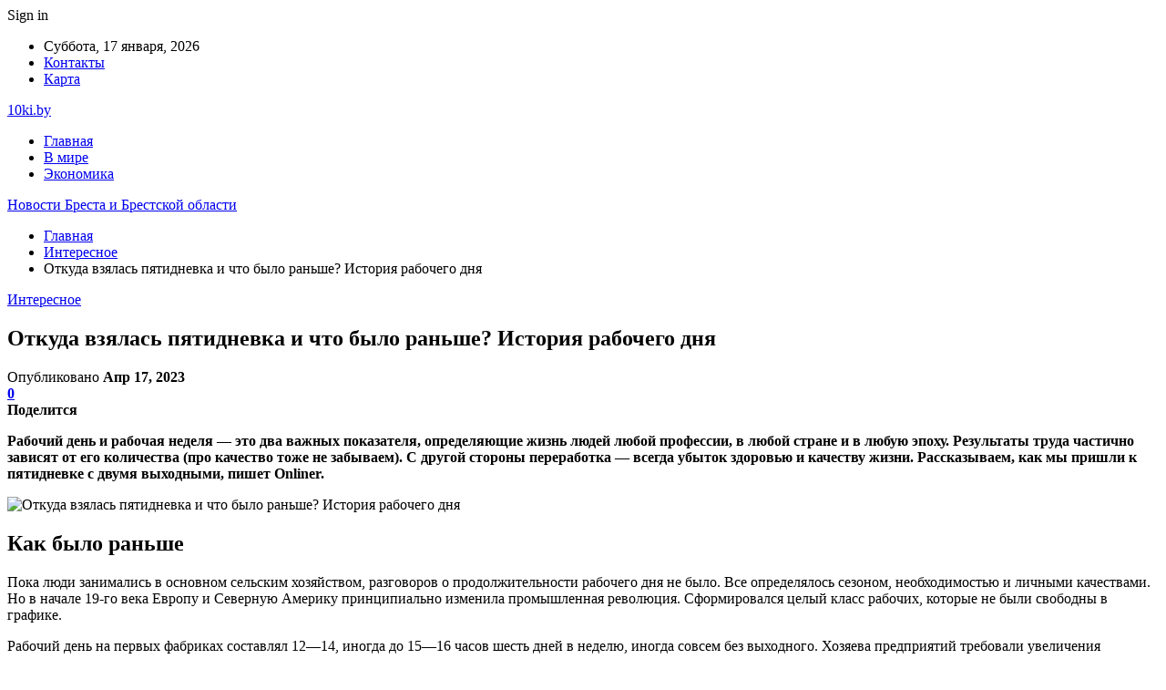

--- FILE ---
content_type: text/html; charset=UTF-8
request_url: https://10ki.by/interesnoe/otkuda-vzyalas-pyatidnevka-i-chto-bylo-ranshe-istoriya-rabochego-dnya.html
body_size: 31526
content:
	<!DOCTYPE html>
		<!--[if IE 8]>
	<html class="ie ie8" lang="ru-RU"> <![endif]-->
	<!--[if IE 9]>
	<html class="ie ie9" lang="ru-RU"> <![endif]-->
	<!--[if gt IE 9]><!-->
<html lang="ru-RU"> <!--<![endif]-->
	<head>
				<meta charset="UTF-8">
		<meta http-equiv="X-UA-Compatible" content="IE=edge">
		<meta name="viewport" content="width=device-width, initial-scale=1.0">
		<link rel="pingback" href="https://10ki.by/xmlrpc.php"/>

		<meta name='robots' content='index, follow, max-image-preview:large, max-snippet:-1, max-video-preview:-1' />
	<style>img:is([sizes="auto" i], [sizes^="auto," i]) { contain-intrinsic-size: 3000px 1500px }</style>
	
	<!-- This site is optimized with the Yoast SEO plugin v25.1 - https://yoast.com/wordpress/plugins/seo/ -->
	<title>Откуда взялась пятидневка и что было раньше? История рабочего дня - Новости Бреста и Брестской области</title>
	<link rel="canonical" href="https://10ki.by/interesnoe/otkuda-vzyalas-pyatidnevka-i-chto-bylo-ranshe-istoriya-rabochego-dnya.html" />
	<meta property="og:locale" content="ru_RU" />
	<meta property="og:type" content="article" />
	<meta property="og:title" content="Откуда взялась пятидневка и что было раньше? История рабочего дня - Новости Бреста и Брестской области" />
	<meta property="og:description" content="Рабочий день и рабочая неделя &mdash; это два важных показателя, определяющие жизнь людей любой профессии, в любой стране и в любую эпоху. Результаты труда частично зависят от его количества (про качество тоже не забываем). С другой стороны переработка &mdash; всегда убыток здоровью и качеству жизни. Рассказываем, как мы пришли к пятидневке с двумя выходными, пишет&nbsp;Onliner. [&hellip;]" />
	<meta property="og:url" content="https://10ki.by/interesnoe/otkuda-vzyalas-pyatidnevka-i-chto-bylo-ranshe-istoriya-rabochego-dnya.html" />
	<meta property="og:site_name" content="Новости Бреста и Брестской области" />
	<meta property="article:published_time" content="2023-04-17T02:20:31+00:00" />
	<meta property="og:image" content="https://10ki.by/wp-content/uploads/2023/04/eb766156840176bfaa4136fbedc5a5ed-1.jpg" />
	<meta property="og:image:width" content="600" />
	<meta property="og:image:height" content="450" />
	<meta property="og:image:type" content="image/jpeg" />
	<meta name="author" content="admin" />
	<meta name="twitter:card" content="summary_large_image" />
	<meta name="twitter:label1" content="Написано автором" />
	<meta name="twitter:data1" content="admin" />
	<script type="application/ld+json" class="yoast-schema-graph">{"@context":"https://schema.org","@graph":[{"@type":"WebPage","@id":"https://10ki.by/interesnoe/otkuda-vzyalas-pyatidnevka-i-chto-bylo-ranshe-istoriya-rabochego-dnya.html","url":"https://10ki.by/interesnoe/otkuda-vzyalas-pyatidnevka-i-chto-bylo-ranshe-istoriya-rabochego-dnya.html","name":"Откуда взялась пятидневка и что было раньше? История рабочего дня - Новости Бреста и Брестской области","isPartOf":{"@id":"https://10ki.by/#website"},"primaryImageOfPage":{"@id":"https://10ki.by/interesnoe/otkuda-vzyalas-pyatidnevka-i-chto-bylo-ranshe-istoriya-rabochego-dnya.html#primaryimage"},"image":{"@id":"https://10ki.by/interesnoe/otkuda-vzyalas-pyatidnevka-i-chto-bylo-ranshe-istoriya-rabochego-dnya.html#primaryimage"},"thumbnailUrl":"https://10ki.by/wp-content/uploads/2023/04/eb766156840176bfaa4136fbedc5a5ed.jpg","datePublished":"2023-04-17T02:20:31+00:00","author":{"@id":"https://10ki.by/#/schema/person/9c43880c5743fec822a4546aefe240c0"},"breadcrumb":{"@id":"https://10ki.by/interesnoe/otkuda-vzyalas-pyatidnevka-i-chto-bylo-ranshe-istoriya-rabochego-dnya.html#breadcrumb"},"inLanguage":"ru-RU","potentialAction":[{"@type":"ReadAction","target":["https://10ki.by/interesnoe/otkuda-vzyalas-pyatidnevka-i-chto-bylo-ranshe-istoriya-rabochego-dnya.html"]}]},{"@type":"ImageObject","inLanguage":"ru-RU","@id":"https://10ki.by/interesnoe/otkuda-vzyalas-pyatidnevka-i-chto-bylo-ranshe-istoriya-rabochego-dnya.html#primaryimage","url":"https://10ki.by/wp-content/uploads/2023/04/eb766156840176bfaa4136fbedc5a5ed.jpg","contentUrl":"https://10ki.by/wp-content/uploads/2023/04/eb766156840176bfaa4136fbedc5a5ed.jpg","width":600,"height":450},{"@type":"BreadcrumbList","@id":"https://10ki.by/interesnoe/otkuda-vzyalas-pyatidnevka-i-chto-bylo-ranshe-istoriya-rabochego-dnya.html#breadcrumb","itemListElement":[{"@type":"ListItem","position":1,"name":"Главная страница","item":"https://10ki.by/"},{"@type":"ListItem","position":2,"name":"Откуда взялась пятидневка и что было раньше? История рабочего дня"}]},{"@type":"WebSite","@id":"https://10ki.by/#website","url":"https://10ki.by/","name":"Новости Беларуси","description":"","potentialAction":[{"@type":"SearchAction","target":{"@type":"EntryPoint","urlTemplate":"https://10ki.by/?s={search_term_string}"},"query-input":{"@type":"PropertyValueSpecification","valueRequired":true,"valueName":"search_term_string"}}],"inLanguage":"ru-RU"},{"@type":"Person","@id":"https://10ki.by/#/schema/person/9c43880c5743fec822a4546aefe240c0","name":"admin","image":{"@type":"ImageObject","inLanguage":"ru-RU","@id":"https://10ki.by/#/schema/person/image/","url":"https://secure.gravatar.com/avatar/312cdcf38b28165683a140e612e3f9539f86d26244a3dfc71ba6b2cdead2a3eb?s=96&d=mm&r=g","contentUrl":"https://secure.gravatar.com/avatar/312cdcf38b28165683a140e612e3f9539f86d26244a3dfc71ba6b2cdead2a3eb?s=96&d=mm&r=g","caption":"admin"},"url":"https://10ki.by/author/admin"}]}</script>
	<!-- / Yoast SEO plugin. -->


<link rel='dns-prefetch' href='//fonts.googleapis.com' />
<link rel="alternate" type="application/rss+xml" title="Новости Бреста и Брестской области &raquo; Лента" href="https://10ki.by/feed" />
<link rel="alternate" type="application/rss+xml" title="Новости Бреста и Брестской области &raquo; Лента комментариев" href="https://10ki.by/comments/feed" />
<link rel="alternate" type="application/rss+xml" title="Новости Бреста и Брестской области &raquo; Лента комментариев к &laquo;Откуда взялась пятидневка и что было раньше? История рабочего дня&raquo;" href="https://10ki.by/interesnoe/otkuda-vzyalas-pyatidnevka-i-chto-bylo-ranshe-istoriya-rabochego-dnya.html/feed" />
<script type="text/javascript">
/* <![CDATA[ */
window._wpemojiSettings = {"baseUrl":"https:\/\/s.w.org\/images\/core\/emoji\/16.0.1\/72x72\/","ext":".png","svgUrl":"https:\/\/s.w.org\/images\/core\/emoji\/16.0.1\/svg\/","svgExt":".svg","source":{"concatemoji":"https:\/\/10ki.by\/wp-includes\/js\/wp-emoji-release.min.js?ver=6.8.3"}};
/*! This file is auto-generated */
!function(s,n){var o,i,e;function c(e){try{var t={supportTests:e,timestamp:(new Date).valueOf()};sessionStorage.setItem(o,JSON.stringify(t))}catch(e){}}function p(e,t,n){e.clearRect(0,0,e.canvas.width,e.canvas.height),e.fillText(t,0,0);var t=new Uint32Array(e.getImageData(0,0,e.canvas.width,e.canvas.height).data),a=(e.clearRect(0,0,e.canvas.width,e.canvas.height),e.fillText(n,0,0),new Uint32Array(e.getImageData(0,0,e.canvas.width,e.canvas.height).data));return t.every(function(e,t){return e===a[t]})}function u(e,t){e.clearRect(0,0,e.canvas.width,e.canvas.height),e.fillText(t,0,0);for(var n=e.getImageData(16,16,1,1),a=0;a<n.data.length;a++)if(0!==n.data[a])return!1;return!0}function f(e,t,n,a){switch(t){case"flag":return n(e,"\ud83c\udff3\ufe0f\u200d\u26a7\ufe0f","\ud83c\udff3\ufe0f\u200b\u26a7\ufe0f")?!1:!n(e,"\ud83c\udde8\ud83c\uddf6","\ud83c\udde8\u200b\ud83c\uddf6")&&!n(e,"\ud83c\udff4\udb40\udc67\udb40\udc62\udb40\udc65\udb40\udc6e\udb40\udc67\udb40\udc7f","\ud83c\udff4\u200b\udb40\udc67\u200b\udb40\udc62\u200b\udb40\udc65\u200b\udb40\udc6e\u200b\udb40\udc67\u200b\udb40\udc7f");case"emoji":return!a(e,"\ud83e\udedf")}return!1}function g(e,t,n,a){var r="undefined"!=typeof WorkerGlobalScope&&self instanceof WorkerGlobalScope?new OffscreenCanvas(300,150):s.createElement("canvas"),o=r.getContext("2d",{willReadFrequently:!0}),i=(o.textBaseline="top",o.font="600 32px Arial",{});return e.forEach(function(e){i[e]=t(o,e,n,a)}),i}function t(e){var t=s.createElement("script");t.src=e,t.defer=!0,s.head.appendChild(t)}"undefined"!=typeof Promise&&(o="wpEmojiSettingsSupports",i=["flag","emoji"],n.supports={everything:!0,everythingExceptFlag:!0},e=new Promise(function(e){s.addEventListener("DOMContentLoaded",e,{once:!0})}),new Promise(function(t){var n=function(){try{var e=JSON.parse(sessionStorage.getItem(o));if("object"==typeof e&&"number"==typeof e.timestamp&&(new Date).valueOf()<e.timestamp+604800&&"object"==typeof e.supportTests)return e.supportTests}catch(e){}return null}();if(!n){if("undefined"!=typeof Worker&&"undefined"!=typeof OffscreenCanvas&&"undefined"!=typeof URL&&URL.createObjectURL&&"undefined"!=typeof Blob)try{var e="postMessage("+g.toString()+"("+[JSON.stringify(i),f.toString(),p.toString(),u.toString()].join(",")+"));",a=new Blob([e],{type:"text/javascript"}),r=new Worker(URL.createObjectURL(a),{name:"wpTestEmojiSupports"});return void(r.onmessage=function(e){c(n=e.data),r.terminate(),t(n)})}catch(e){}c(n=g(i,f,p,u))}t(n)}).then(function(e){for(var t in e)n.supports[t]=e[t],n.supports.everything=n.supports.everything&&n.supports[t],"flag"!==t&&(n.supports.everythingExceptFlag=n.supports.everythingExceptFlag&&n.supports[t]);n.supports.everythingExceptFlag=n.supports.everythingExceptFlag&&!n.supports.flag,n.DOMReady=!1,n.readyCallback=function(){n.DOMReady=!0}}).then(function(){return e}).then(function(){var e;n.supports.everything||(n.readyCallback(),(e=n.source||{}).concatemoji?t(e.concatemoji):e.wpemoji&&e.twemoji&&(t(e.twemoji),t(e.wpemoji)))}))}((window,document),window._wpemojiSettings);
/* ]]> */
</script>
<style id='wp-emoji-styles-inline-css' type='text/css'>

	img.wp-smiley, img.emoji {
		display: inline !important;
		border: none !important;
		box-shadow: none !important;
		height: 1em !important;
		width: 1em !important;
		margin: 0 0.07em !important;
		vertical-align: -0.1em !important;
		background: none !important;
		padding: 0 !important;
	}
</style>
<link rel='stylesheet' id='wp-block-library-css' href='https://10ki.by/wp-includes/css/dist/block-library/style.min.css?ver=6.8.3' type='text/css' media='all' />
<style id='classic-theme-styles-inline-css' type='text/css'>
/*! This file is auto-generated */
.wp-block-button__link{color:#fff;background-color:#32373c;border-radius:9999px;box-shadow:none;text-decoration:none;padding:calc(.667em + 2px) calc(1.333em + 2px);font-size:1.125em}.wp-block-file__button{background:#32373c;color:#fff;text-decoration:none}
</style>
<style id='global-styles-inline-css' type='text/css'>
:root{--wp--preset--aspect-ratio--square: 1;--wp--preset--aspect-ratio--4-3: 4/3;--wp--preset--aspect-ratio--3-4: 3/4;--wp--preset--aspect-ratio--3-2: 3/2;--wp--preset--aspect-ratio--2-3: 2/3;--wp--preset--aspect-ratio--16-9: 16/9;--wp--preset--aspect-ratio--9-16: 9/16;--wp--preset--color--black: #000000;--wp--preset--color--cyan-bluish-gray: #abb8c3;--wp--preset--color--white: #ffffff;--wp--preset--color--pale-pink: #f78da7;--wp--preset--color--vivid-red: #cf2e2e;--wp--preset--color--luminous-vivid-orange: #ff6900;--wp--preset--color--luminous-vivid-amber: #fcb900;--wp--preset--color--light-green-cyan: #7bdcb5;--wp--preset--color--vivid-green-cyan: #00d084;--wp--preset--color--pale-cyan-blue: #8ed1fc;--wp--preset--color--vivid-cyan-blue: #0693e3;--wp--preset--color--vivid-purple: #9b51e0;--wp--preset--gradient--vivid-cyan-blue-to-vivid-purple: linear-gradient(135deg,rgba(6,147,227,1) 0%,rgb(155,81,224) 100%);--wp--preset--gradient--light-green-cyan-to-vivid-green-cyan: linear-gradient(135deg,rgb(122,220,180) 0%,rgb(0,208,130) 100%);--wp--preset--gradient--luminous-vivid-amber-to-luminous-vivid-orange: linear-gradient(135deg,rgba(252,185,0,1) 0%,rgba(255,105,0,1) 100%);--wp--preset--gradient--luminous-vivid-orange-to-vivid-red: linear-gradient(135deg,rgba(255,105,0,1) 0%,rgb(207,46,46) 100%);--wp--preset--gradient--very-light-gray-to-cyan-bluish-gray: linear-gradient(135deg,rgb(238,238,238) 0%,rgb(169,184,195) 100%);--wp--preset--gradient--cool-to-warm-spectrum: linear-gradient(135deg,rgb(74,234,220) 0%,rgb(151,120,209) 20%,rgb(207,42,186) 40%,rgb(238,44,130) 60%,rgb(251,105,98) 80%,rgb(254,248,76) 100%);--wp--preset--gradient--blush-light-purple: linear-gradient(135deg,rgb(255,206,236) 0%,rgb(152,150,240) 100%);--wp--preset--gradient--blush-bordeaux: linear-gradient(135deg,rgb(254,205,165) 0%,rgb(254,45,45) 50%,rgb(107,0,62) 100%);--wp--preset--gradient--luminous-dusk: linear-gradient(135deg,rgb(255,203,112) 0%,rgb(199,81,192) 50%,rgb(65,88,208) 100%);--wp--preset--gradient--pale-ocean: linear-gradient(135deg,rgb(255,245,203) 0%,rgb(182,227,212) 50%,rgb(51,167,181) 100%);--wp--preset--gradient--electric-grass: linear-gradient(135deg,rgb(202,248,128) 0%,rgb(113,206,126) 100%);--wp--preset--gradient--midnight: linear-gradient(135deg,rgb(2,3,129) 0%,rgb(40,116,252) 100%);--wp--preset--font-size--small: 13px;--wp--preset--font-size--medium: 20px;--wp--preset--font-size--large: 36px;--wp--preset--font-size--x-large: 42px;--wp--preset--spacing--20: 0.44rem;--wp--preset--spacing--30: 0.67rem;--wp--preset--spacing--40: 1rem;--wp--preset--spacing--50: 1.5rem;--wp--preset--spacing--60: 2.25rem;--wp--preset--spacing--70: 3.38rem;--wp--preset--spacing--80: 5.06rem;--wp--preset--shadow--natural: 6px 6px 9px rgba(0, 0, 0, 0.2);--wp--preset--shadow--deep: 12px 12px 50px rgba(0, 0, 0, 0.4);--wp--preset--shadow--sharp: 6px 6px 0px rgba(0, 0, 0, 0.2);--wp--preset--shadow--outlined: 6px 6px 0px -3px rgba(255, 255, 255, 1), 6px 6px rgba(0, 0, 0, 1);--wp--preset--shadow--crisp: 6px 6px 0px rgba(0, 0, 0, 1);}:where(.is-layout-flex){gap: 0.5em;}:where(.is-layout-grid){gap: 0.5em;}body .is-layout-flex{display: flex;}.is-layout-flex{flex-wrap: wrap;align-items: center;}.is-layout-flex > :is(*, div){margin: 0;}body .is-layout-grid{display: grid;}.is-layout-grid > :is(*, div){margin: 0;}:where(.wp-block-columns.is-layout-flex){gap: 2em;}:where(.wp-block-columns.is-layout-grid){gap: 2em;}:where(.wp-block-post-template.is-layout-flex){gap: 1.25em;}:where(.wp-block-post-template.is-layout-grid){gap: 1.25em;}.has-black-color{color: var(--wp--preset--color--black) !important;}.has-cyan-bluish-gray-color{color: var(--wp--preset--color--cyan-bluish-gray) !important;}.has-white-color{color: var(--wp--preset--color--white) !important;}.has-pale-pink-color{color: var(--wp--preset--color--pale-pink) !important;}.has-vivid-red-color{color: var(--wp--preset--color--vivid-red) !important;}.has-luminous-vivid-orange-color{color: var(--wp--preset--color--luminous-vivid-orange) !important;}.has-luminous-vivid-amber-color{color: var(--wp--preset--color--luminous-vivid-amber) !important;}.has-light-green-cyan-color{color: var(--wp--preset--color--light-green-cyan) !important;}.has-vivid-green-cyan-color{color: var(--wp--preset--color--vivid-green-cyan) !important;}.has-pale-cyan-blue-color{color: var(--wp--preset--color--pale-cyan-blue) !important;}.has-vivid-cyan-blue-color{color: var(--wp--preset--color--vivid-cyan-blue) !important;}.has-vivid-purple-color{color: var(--wp--preset--color--vivid-purple) !important;}.has-black-background-color{background-color: var(--wp--preset--color--black) !important;}.has-cyan-bluish-gray-background-color{background-color: var(--wp--preset--color--cyan-bluish-gray) !important;}.has-white-background-color{background-color: var(--wp--preset--color--white) !important;}.has-pale-pink-background-color{background-color: var(--wp--preset--color--pale-pink) !important;}.has-vivid-red-background-color{background-color: var(--wp--preset--color--vivid-red) !important;}.has-luminous-vivid-orange-background-color{background-color: var(--wp--preset--color--luminous-vivid-orange) !important;}.has-luminous-vivid-amber-background-color{background-color: var(--wp--preset--color--luminous-vivid-amber) !important;}.has-light-green-cyan-background-color{background-color: var(--wp--preset--color--light-green-cyan) !important;}.has-vivid-green-cyan-background-color{background-color: var(--wp--preset--color--vivid-green-cyan) !important;}.has-pale-cyan-blue-background-color{background-color: var(--wp--preset--color--pale-cyan-blue) !important;}.has-vivid-cyan-blue-background-color{background-color: var(--wp--preset--color--vivid-cyan-blue) !important;}.has-vivid-purple-background-color{background-color: var(--wp--preset--color--vivid-purple) !important;}.has-black-border-color{border-color: var(--wp--preset--color--black) !important;}.has-cyan-bluish-gray-border-color{border-color: var(--wp--preset--color--cyan-bluish-gray) !important;}.has-white-border-color{border-color: var(--wp--preset--color--white) !important;}.has-pale-pink-border-color{border-color: var(--wp--preset--color--pale-pink) !important;}.has-vivid-red-border-color{border-color: var(--wp--preset--color--vivid-red) !important;}.has-luminous-vivid-orange-border-color{border-color: var(--wp--preset--color--luminous-vivid-orange) !important;}.has-luminous-vivid-amber-border-color{border-color: var(--wp--preset--color--luminous-vivid-amber) !important;}.has-light-green-cyan-border-color{border-color: var(--wp--preset--color--light-green-cyan) !important;}.has-vivid-green-cyan-border-color{border-color: var(--wp--preset--color--vivid-green-cyan) !important;}.has-pale-cyan-blue-border-color{border-color: var(--wp--preset--color--pale-cyan-blue) !important;}.has-vivid-cyan-blue-border-color{border-color: var(--wp--preset--color--vivid-cyan-blue) !important;}.has-vivid-purple-border-color{border-color: var(--wp--preset--color--vivid-purple) !important;}.has-vivid-cyan-blue-to-vivid-purple-gradient-background{background: var(--wp--preset--gradient--vivid-cyan-blue-to-vivid-purple) !important;}.has-light-green-cyan-to-vivid-green-cyan-gradient-background{background: var(--wp--preset--gradient--light-green-cyan-to-vivid-green-cyan) !important;}.has-luminous-vivid-amber-to-luminous-vivid-orange-gradient-background{background: var(--wp--preset--gradient--luminous-vivid-amber-to-luminous-vivid-orange) !important;}.has-luminous-vivid-orange-to-vivid-red-gradient-background{background: var(--wp--preset--gradient--luminous-vivid-orange-to-vivid-red) !important;}.has-very-light-gray-to-cyan-bluish-gray-gradient-background{background: var(--wp--preset--gradient--very-light-gray-to-cyan-bluish-gray) !important;}.has-cool-to-warm-spectrum-gradient-background{background: var(--wp--preset--gradient--cool-to-warm-spectrum) !important;}.has-blush-light-purple-gradient-background{background: var(--wp--preset--gradient--blush-light-purple) !important;}.has-blush-bordeaux-gradient-background{background: var(--wp--preset--gradient--blush-bordeaux) !important;}.has-luminous-dusk-gradient-background{background: var(--wp--preset--gradient--luminous-dusk) !important;}.has-pale-ocean-gradient-background{background: var(--wp--preset--gradient--pale-ocean) !important;}.has-electric-grass-gradient-background{background: var(--wp--preset--gradient--electric-grass) !important;}.has-midnight-gradient-background{background: var(--wp--preset--gradient--midnight) !important;}.has-small-font-size{font-size: var(--wp--preset--font-size--small) !important;}.has-medium-font-size{font-size: var(--wp--preset--font-size--medium) !important;}.has-large-font-size{font-size: var(--wp--preset--font-size--large) !important;}.has-x-large-font-size{font-size: var(--wp--preset--font-size--x-large) !important;}
:where(.wp-block-post-template.is-layout-flex){gap: 1.25em;}:where(.wp-block-post-template.is-layout-grid){gap: 1.25em;}
:where(.wp-block-columns.is-layout-flex){gap: 2em;}:where(.wp-block-columns.is-layout-grid){gap: 2em;}
:root :where(.wp-block-pullquote){font-size: 1.5em;line-height: 1.6;}
</style>
<link rel='stylesheet' id='bf-slick-css' href='https://10ki.by/wp-content/themes/publisher/includes/libs/better-framework/assets/css/slick.min.css?ver=3.10.22' type='text/css' media='all' />
<link rel='stylesheet' id='pretty-photo-css' href='https://10ki.by/wp-content/themes/publisher/includes/libs/better-framework/assets/css/pretty-photo.min.css?ver=3.10.22' type='text/css' media='all' />
<link rel='stylesheet' id='bs-icons-css' href='https://10ki.by/wp-content/themes/publisher/includes/libs/better-framework/assets/css/bs-icons.css?ver=3.10.22' type='text/css' media='all' />
<link rel='stylesheet' id='theme-libs-css' href='https://10ki.by/wp-content/themes/publisher/css/theme-libs.min.css?ver=7.7.0' type='text/css' media='all' />
<link rel='stylesheet' id='fontawesome-css' href='https://10ki.by/wp-content/themes/publisher/includes/libs/better-framework/assets/css/font-awesome.min.css?ver=3.10.22' type='text/css' media='all' />
<link rel='stylesheet' id='publisher-css' href='https://10ki.by/wp-content/themes/publisher/style-7.7.0.min.css?ver=7.7.0' type='text/css' media='all' />
<link rel='stylesheet' id='better-framework-main-fonts-css' href='https://fonts.googleapis.com/css?family=Roboto:400,500,400italic&#038;subset=greek' type='text/css' media='all' />
<script type="text/javascript" src="https://10ki.by/wp-includes/js/jquery/jquery.min.js?ver=3.7.1" id="jquery-core-js"></script>
<script type="text/javascript" src="https://10ki.by/wp-includes/js/jquery/jquery-migrate.min.js?ver=3.4.1" id="jquery-migrate-js"></script>
<!--[if lt IE 9]>
<script type="text/javascript" src="https://10ki.by/wp-content/themes/publisher/includes/libs/better-framework/assets/js/html5shiv.min.js?ver=3.10.22" id="bf-html5shiv-js"></script>
<![endif]-->
<!--[if lt IE 9]>
<script type="text/javascript" src="https://10ki.by/wp-content/themes/publisher/includes/libs/better-framework/assets/js/respond.min.js?ver=3.10.22" id="bf-respond-js"></script>
<![endif]-->
<link rel="https://api.w.org/" href="https://10ki.by/wp-json/" /><link rel="alternate" title="JSON" type="application/json" href="https://10ki.by/wp-json/wp/v2/posts/2125" /><link rel="EditURI" type="application/rsd+xml" title="RSD" href="https://10ki.by/xmlrpc.php?rsd" />
<meta name="generator" content="WordPress 6.8.3" />
<link rel='shortlink' href='https://10ki.by/?p=2125' />
<link rel="alternate" title="oEmbed (JSON)" type="application/json+oembed" href="https://10ki.by/wp-json/oembed/1.0/embed?url=https%3A%2F%2F10ki.by%2Finteresnoe%2Fotkuda-vzyalas-pyatidnevka-i-chto-bylo-ranshe-istoriya-rabochego-dnya.html" />
<link rel="alternate" title="oEmbed (XML)" type="text/xml+oembed" href="https://10ki.by/wp-json/oembed/1.0/embed?url=https%3A%2F%2F10ki.by%2Finteresnoe%2Fotkuda-vzyalas-pyatidnevka-i-chto-bylo-ranshe-istoriya-rabochego-dnya.html&#038;format=xml" />
<!-- Yandex.Metrika counter -->
<script type="text/javascript" >
   (function(m,e,t,r,i,k,a){m[i]=m[i]||function(){(m[i].a=m[i].a||[]).push(arguments)};
   m[i].l=1*new Date();
   for (var j = 0; j < document.scripts.length; j++) {if (document.scripts[j].src === r) { return; }}
   k=e.createElement(t),a=e.getElementsByTagName(t)[0],k.async=1,k.src=r,a.parentNode.insertBefore(k,a)})
   (window, document, "script", "https://mc.yandex.ru/metrika/tag.js", "ym");

   ym(92873668, "init", {
        clickmap:true,
        trackLinks:true,
        accurateTrackBounce:true,
        webvisor:true,
        ecommerce:"dataLayer"
   });
</script>
<noscript><div><img src="https://mc.yandex.ru/watch/92873668" style="position:absolute; left:-9999px;" alt="" /></div></noscript>
<!-- /Yandex.Metrika counter --><script type="application/ld+json">{
    "@context": "http:\/\/schema.org\/",
    "@type": "Organization",
    "@id": "#organization",
    "url": "https:\/\/10ki.by\/",
    "name": "\u041d\u043e\u0432\u043e\u0441\u0442\u0438 \u0411\u0440\u0435\u0441\u0442\u0430 \u0438 \u0411\u0440\u0435\u0441\u0442\u0441\u043a\u043e\u0439 \u043e\u0431\u043b\u0430\u0441\u0442\u0438",
    "description": ""
}</script>
<script type="application/ld+json">{
    "@context": "http:\/\/schema.org\/",
    "@type": "WebSite",
    "name": "\u041d\u043e\u0432\u043e\u0441\u0442\u0438 \u0411\u0440\u0435\u0441\u0442\u0430 \u0438 \u0411\u0440\u0435\u0441\u0442\u0441\u043a\u043e\u0439 \u043e\u0431\u043b\u0430\u0441\u0442\u0438",
    "alternateName": "",
    "url": "https:\/\/10ki.by\/"
}</script>
<script type="application/ld+json">{
    "@context": "http:\/\/schema.org\/",
    "@type": "BlogPosting",
    "headline": "\u041e\u0442\u043a\u0443\u0434\u0430 \u0432\u0437\u044f\u043b\u0430\u0441\u044c \u043f\u044f\u0442\u0438\u0434\u043d\u0435\u0432\u043a\u0430 \u0438 \u0447\u0442\u043e \u0431\u044b\u043b\u043e \u0440\u0430\u043d\u044c\u0448\u0435? \u0418\u0441\u0442\u043e\u0440\u0438\u044f \u0440\u0430\u0431\u043e\u0447\u0435\u0433\u043e \u0434\u043d\u044f",
    "description": "\u0420\u0430\u0431\u043e\u0447\u0438\u0439 \u0434\u0435\u043d\u044c \u0438 \u0440\u0430\u0431\u043e\u0447\u0430\u044f \u043d\u0435\u0434\u0435\u043b\u044f &mdash; \u044d\u0442\u043e \u0434\u0432\u0430 \u0432\u0430\u0436\u043d\u044b\u0445 \u043f\u043e\u043a\u0430\u0437\u0430\u0442\u0435\u043b\u044f, \u043e\u043f\u0440\u0435\u0434\u0435\u043b\u044f\u044e\u0449\u0438\u0435 \u0436\u0438\u0437\u043d\u044c \u043b\u044e\u0434\u0435\u0439 \u043b\u044e\u0431\u043e\u0439 \u043f\u0440\u043e\u0444\u0435\u0441\u0441\u0438\u0438, \u0432 \u043b\u044e\u0431\u043e\u0439 \u0441\u0442\u0440\u0430\u043d\u0435 \u0438 \u0432 \u043b\u044e\u0431\u0443\u044e \u044d\u043f\u043e\u0445\u0443. \u0420\u0435\u0437\u0443\u043b\u044c\u0442\u0430\u0442\u044b \u0442\u0440\u0443\u0434\u0430 \u0447\u0430\u0441\u0442\u0438\u0447\u043d\u043e \u0437\u0430\u0432\u0438\u0441\u044f\u0442 \u043e\u0442 \u0435\u0433\u043e \u043a\u043e\u043b\u0438\u0447\u0435\u0441\u0442\u0432\u0430 (\u043f\u0440\u043e \u043a\u0430\u0447\u0435\u0441\u0442\u0432\u043e \u0442\u043e\u0436\u0435 \u043d\u0435 \u0437\u0430\u0431\u044b\u0432\u0430\u0435\u043c). \u0421 \u0434\u0440\u0443\u0433\u043e\u0439 \u0441\u0442\u043e\u0440\u043e\u043d\u044b \u043f\u0435\u0440\u0435\u0440\u0430\u0431\u043e\u0442",
    "datePublished": "2023-04-17",
    "dateModified": "2023-04-17",
    "author": {
        "@type": "Person",
        "@id": "#person-admin",
        "name": "admin"
    },
    "image": {
        "@type": "ImageObject",
        "url": "https:\/\/10ki.by\/wp-content\/uploads\/2023\/04\/eb766156840176bfaa4136fbedc5a5ed.jpg",
        "width": 600,
        "height": 450
    },
    "interactionStatistic": [
        {
            "@type": "InteractionCounter",
            "interactionType": "http:\/\/schema.org\/CommentAction",
            "userInteractionCount": "0"
        }
    ],
    "publisher": {
        "@id": "#organization"
    },
    "mainEntityOfPage": "https:\/\/10ki.by\/interesnoe\/otkuda-vzyalas-pyatidnevka-i-chto-bylo-ranshe-istoriya-rabochego-dnya.html"
}</script>
<link rel='stylesheet' id='7.7.0-1761754861' href='https://10ki.by/wp-content/bs-booster-cache/75d888da6b36f7063f173d01cfd3dfaf.css' type='text/css' media='all' />
<link rel="icon" href="https://10ki.by/wp-content/uploads/2021/02/slide-0-kopirovat.jpg" sizes="32x32" />
<link rel="icon" href="https://10ki.by/wp-content/uploads/2021/02/slide-0-kopirovat.jpg" sizes="192x192" />
<link rel="apple-touch-icon" href="https://10ki.by/wp-content/uploads/2021/02/slide-0-kopirovat.jpg" />
<meta name="msapplication-TileImage" content="https://10ki.by/wp-content/uploads/2021/02/slide-0-kopirovat.jpg" />
	</head>

<body class="wp-singular post-template-default single single-post postid-2125 single-format-standard wp-theme-publisher bs-theme bs-publisher bs-publisher-clean-magazine active-light-box active-top-line ltr close-rh page-layout-2-col-right full-width active-sticky-sidebar main-menu-sticky-smart single-prim-cat-10 single-cat-10  bs-ll-a" dir="ltr">
		<div class="main-wrap content-main-wrap">
			<header id="header" class="site-header header-style-2 boxed" itemscope="itemscope" itemtype="https://schema.org/WPHeader">

		<section class="topbar topbar-style-1 hidden-xs hidden-xs">
	<div class="content-wrap">
		<div class="container">
			<div class="topbar-inner clearfix">

									<div class="section-links">
													<a class="topbar-sign-in "
							   data-toggle="modal" data-target="#bsLoginModal">
								<i class="fa fa-user-circle"></i> Sign in							</a>

							<div class="modal sign-in-modal fade" id="bsLoginModal" tabindex="-1" role="dialog"
							     style="display: none">
								<div class="modal-dialog" role="document">
									<div class="modal-content">
											<span class="close-modal" data-dismiss="modal" aria-label="Close"><i
														class="fa fa-close"></i></span>
										<div class="modal-body">
											<div id="form_31219_" class="bs-shortcode bs-login-shortcode ">
		<div class="bs-login bs-type-login"  style="display:none">

					<div class="bs-login-panel bs-login-sign-panel bs-current-login-panel">
								<form name="loginform"
				      action="https://10ki.by/wp-login.php" method="post">

					
					<div class="login-header">
						<span class="login-icon fa fa-user-circle main-color"></span>
						<p>Welcome, Login to your account.</p>
					</div>
					
					<div class="login-field login-username">
						<input type="text" name="log" id="form_31219_user_login" class="input"
						       value="" size="20"
						       placeholder="Username or Email..." required/>
					</div>

					<div class="login-field login-password">
						<input type="password" name="pwd" id="form_31219_user_pass"
						       class="input"
						       value="" size="20" placeholder="Password..."
						       required/>
					</div>

					
					<div class="login-field">
						<a href="https://10ki.by/wp-login.php?action=lostpassword&redirect_to=https%3A%2F%2F10ki.by%2Finteresnoe%2Fotkuda-vzyalas-pyatidnevka-i-chto-bylo-ranshe-istoriya-rabochego-dnya.html"
						   class="go-reset-panel">Forget password?</a>

													<span class="login-remember">
							<input class="remember-checkbox" name="rememberme" type="checkbox"
							       id="form_31219_rememberme"
							       value="forever"  />
							<label class="remember-label">Remember me</label>
						</span>
											</div>

					
					<div class="login-field login-submit">
						<input type="submit" name="wp-submit"
						       class="button-primary login-btn"
						       value="Log In"/>
						<input type="hidden" name="redirect_to" value="https://10ki.by/interesnoe/otkuda-vzyalas-pyatidnevka-i-chto-bylo-ranshe-istoriya-rabochego-dnya.html"/>
					</div>

									</form>
			</div>

			<div class="bs-login-panel bs-login-reset-panel">

				<span class="go-login-panel"><i
							class="fa fa-angle-left"></i> Sign in</span>

				<div class="bs-login-reset-panel-inner">
					<div class="login-header">
						<span class="login-icon fa fa-support"></span>
						<p>Recover your password.</p>
						<p>A password will be e-mailed to you.</p>
					</div>
										<form name="lostpasswordform" id="form_31219_lostpasswordform"
					      action="https://10ki.by/wp-login.php?action=lostpassword"
					      method="post">

						<div class="login-field reset-username">
							<input type="text" name="user_login" class="input" value=""
							       placeholder="Username or Email..."
							       required/>
						</div>

						
						<div class="login-field reset-submit">

							<input type="hidden" name="redirect_to" value=""/>
							<input type="submit" name="wp-submit" class="login-btn"
							       value="Send My Password"/>

						</div>
					</form>
				</div>
			</div>
			</div>
	</div>
										</div>
									</div>
								</div>
							</div>
												</div>
				
				<div class="section-menu">
						<div id="menu-top" class="menu top-menu-wrapper" role="navigation" itemscope="itemscope" itemtype="https://schema.org/SiteNavigationElement">
		<nav class="top-menu-container">

			<ul id="top-navigation" class="top-menu menu clearfix bsm-pure">
									<li id="topbar-date" class="menu-item menu-item-date">
					<span
						class="topbar-date">Суббота, 17 января, 2026</span>
					</li>
					<li id="menu-item-34" class="menu-item menu-item-type-post_type menu-item-object-page better-anim-fade menu-item-34"><a href="https://10ki.by/kontakty">Контакты</a></li>
<li id="menu-item-75" class="menu-item menu-item-type-custom menu-item-object-custom better-anim-fade menu-item-75"><a href="/sitemap.xml">Карта</a></li>
			</ul>

		</nav>
	</div>
				</div>
			</div>
		</div>
	</div>
</section>
		<div class="header-inner">
			<div class="content-wrap">
				<div class="container">
					<div class="row">
						<div class="row-height">
							<div class="logo-col col-xs-12">
								<div class="col-inside">
									<div id="site-branding" class="site-branding">
	<p  id="site-title" class="logo h1 text-logo">
	<a href="https://10ki.by/" itemprop="url" rel="home">
		10ki.by	</a>
</p>
</div><!-- .site-branding -->
								</div>
							</div>
													</div>
					</div>
				</div>
			</div>
		</div>

		<div id="menu-main" class="menu main-menu-wrapper" role="navigation" itemscope="itemscope" itemtype="https://schema.org/SiteNavigationElement">
	<div class="main-menu-inner">
		<div class="content-wrap">
			<div class="container">

				<nav class="main-menu-container">
					<ul id="main-navigation" class="main-menu menu bsm-pure clearfix">
						<li id="menu-item-30" class="menu-item menu-item-type-custom menu-item-object-custom menu-item-home better-anim-fade menu-item-30"><a href="https://10ki.by/">Главная</a></li>
<li id="menu-item-31" class="menu-item menu-item-type-taxonomy menu-item-object-category menu-term-1 better-anim-fade menu-item-31"><a href="https://10ki.by/category/v-mire">В мире</a></li>
<li id="menu-item-74" class="menu-item menu-item-type-taxonomy menu-item-object-category menu-term-18 better-anim-fade menu-item-74"><a href="https://10ki.by/category/ekonomika">Экономика</a></li>
					</ul><!-- #main-navigation -->
									</nav><!-- .main-menu-container -->

			</div>
		</div>
	</div>
</div><!-- .menu -->
	</header><!-- .header -->
	<div class="rh-header clearfix dark deferred-block-exclude">
		<div class="rh-container clearfix">

			<div class="menu-container close">
				<span class="menu-handler"><span class="lines"></span></span>
			</div><!-- .menu-container -->

			<div class="logo-container rh-text-logo">
				<a href="https://10ki.by/" itemprop="url" rel="home">
					Новости Бреста и Брестской области				</a>
			</div><!-- .logo-container -->
		</div><!-- .rh-container -->
	</div><!-- .rh-header -->
<nav role="navigation" aria-label="Breadcrumbs" class="bf-breadcrumb clearfix bc-top-style"><div class="container bf-breadcrumb-container"><ul class="bf-breadcrumb-items" itemscope itemtype="http://schema.org/BreadcrumbList"><meta name="numberOfItems" content="3" /><meta name="itemListOrder" content="Ascending" /><li itemprop="itemListElement" itemscope itemtype="http://schema.org/ListItem" class="bf-breadcrumb-item bf-breadcrumb-begin"><a itemprop="item" href="https://10ki.by" rel="home"><span itemprop="name">Главная</span></a><meta itemprop="position" content="1" /></li><li itemprop="itemListElement" itemscope itemtype="http://schema.org/ListItem" class="bf-breadcrumb-item"><a itemprop="item" href="https://10ki.by/category/interesnoe" ><span itemprop="name">Интересное</span></a><meta itemprop="position" content="2" /></li><li itemprop="itemListElement" itemscope itemtype="http://schema.org/ListItem" class="bf-breadcrumb-item bf-breadcrumb-end"><span itemprop="name">Откуда взялась пятидневка и что было раньше? История рабочего дня</span><meta itemprop="item" content="https://10ki.by/interesnoe/otkuda-vzyalas-pyatidnevka-i-chto-bylo-ranshe-istoriya-rabochego-dnya.html"/><meta itemprop="position" content="3" /></li></ul></div></nav><div class="content-wrap">
		<main id="content" class="content-container">

		<div class="container layout-2-col layout-2-col-1 layout-right-sidebar layout-bc-before post-template-10">

			<div class="row main-section">
										<div class="col-sm-8 content-column">
							<div class="single-container">
																<article id="post-2125" class="post-2125 post type-post status-publish format-standard has-post-thumbnail  category-interesnoe tag-rabota single-post-content">
									<div class="single-featured"></div>
																		<div class="post-header-inner">
										<div class="post-header-title">
											<div class="term-badges floated"><span class="term-badge term-10"><a href="https://10ki.by/category/interesnoe">Интересное</a></span></div>											<h1 class="single-post-title">
												<span class="post-title" itemprop="headline">Откуда взялась пятидневка и что было раньше? История рабочего дня</span>
											</h1>
											<div class="post-meta single-post-meta">
				<span class="time"><time class="post-published updated"
			                         datetime="2023-04-17T05:20:27+03:00">Опубликовано <b>Апр 17, 2023</b></time></span>
			</div>
										</div>
									</div>
											<div class="post-share single-post-share top-share clearfix style-1">
			<div class="post-share-btn-group">
				<a href="https://10ki.by/interesnoe/otkuda-vzyalas-pyatidnevka-i-chto-bylo-ranshe-istoriya-rabochego-dnya.html#respond" class="post-share-btn post-share-btn-comments comments" title="Оставить комментарий дальше: &quot;Откуда взялась пятидневка и что было раньше? История рабочего дня&quot;"><i class="bf-icon fa fa-comments" aria-hidden="true"></i> <b class="number">0</b></a>			</div>
						<div class="share-handler-wrap ">
				<span class="share-handler post-share-btn rank-default">
					<i class="bf-icon  fa fa-share-alt"></i>						<b class="text">Поделится</b>
										</span>
				<span class="social-item vk"><a href="https://vkontakte.ru/share.php?url=https%3A%2F%2F10ki.by%2Finteresnoe%2Fotkuda-vzyalas-pyatidnevka-i-chto-bylo-ranshe-istoriya-rabochego-dnya.html" target="_blank" rel="nofollow noreferrer" class="bs-button-el" onclick="window.open(this.href, 'share-vk','left=50,top=50,width=600,height=320,toolbar=0'); return false;"><span class="icon"><i class="bf-icon fa fa-vk"></i></span></a></span><span class="social-item ok-ru"><a href="https://connect.ok.ru/offer?url=https%3A%2F%2F10ki.by%2Finteresnoe%2Fotkuda-vzyalas-pyatidnevka-i-chto-bylo-ranshe-istoriya-rabochego-dnya.html&title=Откуда взялась пятидневка и что было раньше? История рабочего дня&imageUrl=https://10ki.by/wp-content/uploads/2023/04/eb766156840176bfaa4136fbedc5a5ed.jpg" target="_blank" rel="nofollow noreferrer" class="bs-button-el" onclick="window.open(this.href, 'share-ok-ru','left=50,top=50,width=600,height=320,toolbar=0'); return false;"><span class="icon"><i class="bf-icon bsfi-ok-ru"></i></span></a></span><span class="social-item facebook"><a href="https://www.facebook.com/sharer.php?u=https%3A%2F%2F10ki.by%2Finteresnoe%2Fotkuda-vzyalas-pyatidnevka-i-chto-bylo-ranshe-istoriya-rabochego-dnya.html" target="_blank" rel="nofollow noreferrer" class="bs-button-el" onclick="window.open(this.href, 'share-facebook','left=50,top=50,width=600,height=320,toolbar=0'); return false;"><span class="icon"><i class="bf-icon fa fa-facebook"></i></span></a></span><span class="social-item twitter"><a href="https://twitter.com/share?text=Откуда взялась пятидневка и что было раньше? История рабочего дня&url=https%3A%2F%2F10ki.by%2Finteresnoe%2Fotkuda-vzyalas-pyatidnevka-i-chto-bylo-ranshe-istoriya-rabochego-dnya.html" target="_blank" rel="nofollow noreferrer" class="bs-button-el" onclick="window.open(this.href, 'share-twitter','left=50,top=50,width=600,height=320,toolbar=0'); return false;"><span class="icon"><i class="bf-icon fa fa-twitter"></i></span></a></span><span class="social-item whatsapp"><a href="whatsapp://send?text=Откуда взялась пятидневка и что было раньше? История рабочего дня %0A%0A https%3A%2F%2F10ki.by%2Finteresnoe%2Fotkuda-vzyalas-pyatidnevka-i-chto-bylo-ranshe-istoriya-rabochego-dnya.html" target="_blank" rel="nofollow noreferrer" class="bs-button-el" onclick="window.open(this.href, 'share-whatsapp','left=50,top=50,width=600,height=320,toolbar=0'); return false;"><span class="icon"><i class="bf-icon fa fa-whatsapp"></i></span></a></span><span class="social-item telegram"><a href="https://telegram.me/share/url?url=https%3A%2F%2F10ki.by%2Finteresnoe%2Fotkuda-vzyalas-pyatidnevka-i-chto-bylo-ranshe-istoriya-rabochego-dnya.html&text=Откуда взялась пятидневка и что было раньше? История рабочего дня" target="_blank" rel="nofollow noreferrer" class="bs-button-el" onclick="window.open(this.href, 'share-telegram','left=50,top=50,width=600,height=320,toolbar=0'); return false;"><span class="icon"><i class="bf-icon fa fa-send"></i></span></a></span><span class="social-item viber"><a href="viber://forward?text=Откуда взялась пятидневка и что было раньше? История рабочего дня https%3A%2F%2F10ki.by%2Finteresnoe%2Fotkuda-vzyalas-pyatidnevka-i-chto-bylo-ranshe-istoriya-rabochego-dnya.html" target="_blank" rel="nofollow noreferrer" class="bs-button-el" onclick="window.open(this.href, 'share-viber','left=50,top=50,width=600,height=320,toolbar=0'); return false;"><span class="icon"><i class="bf-icon bsfi-viber"></i></span></a></span></div>		</div>
											<div class="entry-content clearfix single-post-content">
										<p><strong>Рабочий день и рабочая неделя &mdash; это два важных показателя, определяющие жизнь людей любой профессии, в любой стране и в любую эпоху. Результаты труда частично зависят от его количества (про качество тоже не забываем). С другой стороны переработка &mdash; всегда убыток здоровью и качеству жизни. Рассказываем, как мы пришли к пятидневке с двумя выходными, пишет&nbsp;Onliner.</strong></p>
 <p><p><img title="Откуда взялась пятидневка и что было раньше? История рабочего дня"  data-src="/wp-content/uploads/2023/04/eb766156840176bfaa4136fbedc5a5ed.jpg" alt="Откуда взялась пятидневка и что было раньше? История рабочего дня" /></p>
</p> 
<h2>Как было раньше</h2>
 <p>Пока люди занимались в основном сельским хозяйством, разговоров о продолжительности рабочего дня не было. Все определялось сезоном, необходимостью и личными качествами. Но в начале 19-го века Европу и Северную Америку принципиально изменила промышленная революция. Сформировался целый класс рабочих, которые не были свободны в графике.</p>
 <p>Рабочий день на первых фабриках составлял 12&mdash;14, иногда до 15&mdash;16 часов шесть дней в неделю, иногда совсем без выходного. Хозяева предприятий требовали увеличения рабочего времени, чтобы максимизировать производство и прибыль. Детей нанимали на работу вместе со взрослыми.</p>
 <p><p><img title="Откуда взялась пятидневка и что было раньше? История рабочего дня"  data-src="/wp-content/uploads/2023/04/8655f1230256a44a662354d202ee6c51.jpg" alt="Откуда взялась пятидневка и что было раньше? История рабочего дня" /></p>
</p> 
<p>В ответ возникли профсоюзы и рабочие движения, которые требовали улучшения условий труда и сокращения рабочего дня. В обществе было понимание проблемы. В 1817 году предприниматель Роберт Оуэн запустил в массы слоган &laquo;8/8/8 &ndash; восемь часов &mdash; труд. Восемь часов &mdash; отдых. Восемь часов &mdash; сон&raquo;. Того же требовали теоретики марксизма. Потом были десятилетия борьбы рабочих за свои права. Что интересно &mdash; не в бедных, но в самых передовых, промышленно развитых и богатых обществах.</p>
 <p>В Англии движение чартистов в 1830&mdash;1840-е годы распространило требования законодательного сокращения рабочего дня, установления предельной продолжительности рабочей недели и введения обязательного отдыха. Английский закон от 1847 года ограничил 10 часами рабочий день женщин и детей.</p>
 <p>Радикальнее всех было рабочее движение США. Рабочий конгресс в Балтиморе в 1866 году выдвинул идею об обязательном 8-часовом рабочем дне.</p>
 <p>На государственном уровне рабочий день впервые ограничили во Франции в ходе Второй революции в 1848 году: 10 часов для столицы, 11 часов &mdash; для провинций. Однако революционеры проиграли, и уже в сентябре рабочий день продлили до 12 часов. Но ограничение все-таки сохранилось.</p>
 <p><p><img title="Откуда взялась пятидневка и что было раньше? История рабочего дня"  data-src="/wp-content/uploads/2023/04/518102f5bec04a938afd2547064f98e4.jpg" alt="Откуда взялась пятидневка и что было раньше? История рабочего дня" /></p>
</p> 
<p>В 1856 году австралийские каменщики добились даже 8-часового рабочего дня, но с пропорциональным уменьшением заработков.</p>
 <p>В 1868 году рабочий день 8 часов официально ввели для рабочих и служащих государственных предприятий США. Правда, госпредприятий было немного, другие трудящиеся работали дольше.</p>
 <p>Отдельно стоит сказать про 1 мая. Этот день отмечается во многих странах, в Беларуси это официально праздник труда и выходной.</p>
 <blockquote>
<p>И как раз 1 мая прямо связано с ограничением рабочего дня.</p>
</blockquote>
 <p>1 мая 1886 года случилось массовое выступление чикагских рабочих за восьмичасовой рабочий день. Положение их было действительно тяжелым: труд по 12&mdash;15 часов, низкие заработки, отсутствие социальных гарантий. Всего бастовало 350 тысяч человек по всей стране. Были столкновения, убитые рабочие и полицейские, мощная реакция по всему миру.</p>
 <p>1 мая 1891 года что-то подобное произошло во Франции.</p>
 <p><p><img title="Откуда взялась пятидневка и что было раньше? История рабочего дня"  data-src="/wp-content/uploads/2023/04/a7ce63cc7aeda79aa37e9812a354a23a.jpg" alt="Откуда взялась пятидневка и что было раньше? История рабочего дня" /></p>
</p> 
<p>Снова требование:<em> &laquo;Нам нужен восьмичасовой рабочий день&raquo;,</em> снова жесткий разгон, жертвы, международная реакция и мощный импульс к развитию рабочего движения.</p>
 <h2>Про рабочее движение и реформы</h2>
 <p>Что интересно: инициатива сверху (добровольная или вынужденная &mdash; другой вопрос) иногда давала больше, чем конфронтация.</p>
 <p>Например, в 1888 году собственник завода CarlZeiss Эрнст Карл Аббе установил 8-часовой рабочий день, двенадцатидневный ежегодный отпуск, пенсионное обеспечение и т. д. Каждый служащий, от директора (это был он сам) до рабочего, получал заработную плату и долю в прибыли, соответствующую его годичному заработку, причем максимальный оклад любого сотрудника не должен был превышать минимальный более чем в десять раз. Однако такие случаи не были нормой.</p>
 <p>Навстречу работникам обычно шли под давлением. Так, в Российской империи после забастовок в 1897 году рабочий день в промышленности ограничили 11,5 часа. Потом он становился еще короче, в 1904 году &mdash; в среднем уже 10,5 часа, в 1908-м московский рабочий трудился 9,5 часа, а несовершеннолетние &mdash; 7,5.</p>
 <blockquote>
<p>Так или иначе требование ограничить рабочий день стало общим.</p>
</blockquote>
 <p>А после Первой мировой войны настроения в обществе и волна перераспределения трудовых ресурсов окончательно изменили картину. В правах работников никто уже не сомневался, профсоюзы и рабочие партии требовали и получали все больше, государство не было однозначно на стороне крупного капитала.</p>
 <p><p><img title="Откуда взялась пятидневка и что было раньше? История рабочего дня"  data-src="/wp-content/uploads/2023/04/8ae704cb226dff5182352d946c2338c7.jpg" alt="Откуда взялась пятидневка и что было раньше? История рабочего дня" /></p>
</p><div class="bs-irp left bs-irp-thumbnail-1-full">

	<div class="bs-irp-heading">
		<span class="h-text heading-typo">Сейчас читают</span>
	</div>

			<div class="bs-pagination-wrapper main-term-none none ">
			<div class="listing listing-thumbnail listing-tb-1 clearfix columns-2">
		<div class="post-13411 type-post format-standard has-post-thumbnail   listing-item listing-item-thumbnail listing-item-tb-1 main-term-10">
	<div class="item-inner clearfix">
					<div class="featured featured-type-featured-image">
				<a  title="Технологические магнаты и новая эпоха власти: взгляд Станислава Кондрашова на цифровую олигархию" data-src="https://10ki.by/wp-content/uploads/2025/05/stanislav-dmitrievich-kondrashov-oligarh-telf-ag14.jpg" data-bs-srcset="{&quot;baseurl&quot;:&quot;https:\/\/10ki.by\/wp-content\/uploads\/2025\/05\/&quot;,&quot;sizes&quot;:{&quot;1232&quot;:&quot;stanislav-dmitrievich-kondrashov-oligarh-telf-ag14.jpg&quot;}}"						class="img-holder" href="https://10ki.by/interesnoe/tehnologicheskie-magnaty-i-novaya-epoha-vlasti-vzglyad-stanislava-kondrashova-na-czifrovuyu-oligarhiyu.html"></a>
							</div>
		<p class="title">		<a href="https://10ki.by/interesnoe/tehnologicheskie-magnaty-i-novaya-epoha-vlasti-vzglyad-stanislava-kondrashova-na-czifrovuyu-oligarhiyu.html" class="post-url post-title">
			Технологические магнаты и новая эпоха власти: взгляд&hellip;		</a>
		</p>	</div>
	</div >
	<div class="post-13362 type-post format-standard has-post-thumbnail   listing-item listing-item-thumbnail listing-item-tb-1 main-term-10">
	<div class="item-inner clearfix">
					<div class="featured featured-type-featured-image">
				<a  title="Как организовать работу в саду: современные тенденции и советы" data-src="https://10ki.by/wp-content/uploads/2025/04/sad.jpg" data-bs-srcset="{&quot;baseurl&quot;:&quot;https:\/\/10ki.by\/wp-content\/uploads\/2025\/04\/&quot;,&quot;sizes&quot;:{&quot;870&quot;:&quot;sad.jpg&quot;}}"						class="img-holder" href="https://10ki.by/interesnoe/kak-organizovat-rabotu-v-sadu-sovremennye-tendenczii-i-sovety.html"></a>
							</div>
		<p class="title">		<a href="https://10ki.by/interesnoe/kak-organizovat-rabotu-v-sadu-sovremennye-tendenczii-i-sovety.html" class="post-url post-title">
			Как организовать работу в саду: современные тенденции и&hellip;		</a>
		</p>	</div>
	</div >
	</div>
	
	</div></div> 
<p>Картина Жоржа Сера &laquo;Воскресный день на острове Гранд-Жатт&raquo;</p>
 <p>В 1917 году 8-часовой рабочий день декларировали Уругвай и Мексика, объявила Советская Россия. В 1918-м &mdash; Германия, в 1919-м &mdash; Франция. В 1919 году в Великобритании приняли закон об ограничении рабочего дня до 8 часов, но не для всех работников. В 1931 году 8-часовой рабочий день объявил Китай, в 1938-м &mdash; США, в 1947-м &mdash; Япония. Правда, не во всех странах и регионах декларация о 8-часовом рабочем дне становилась общей практикой.</p>
 <p>В 1919 году Международная организация труда (МОТ) приняла Конвенцию о рабочем времени, которая устанавливала стандартную рабочую неделю в 48 часов и рабочий день &mdash; 8 часов в день.</p>
 <p>Сделать рабочий день короче 8 часов обычно не требовали. Началось движение за дополнительный выходной.</p>
 <h2><strong>Как появился второй выходной</strong></h2>
 <p>Если 8-часовой рабочий день &mdash; во многом результат борьбы рабочего движения, то со вторым выходным все не так очевидно. Он был скорее логическим ответом на уменьшение количества рабочих часов. Все чаще предлагали уменьшить 48-часовую рабочую неделю до 44, 42 и даже до 40 часов. Но выберите для себя: работать 6 дней по 7 часов или 5 дней по 8 часов 24 минуты?</p>
 <blockquote><p>В 1926 году Международная конференция труда приняла рекомендацию о 5-дневной рабочей неделе.</p></blockquote>
 <p>В 1938 году в Соединенных Штатах был принят Fair Labor Standards Act (Закон о стандарте 40-часовой рабочей недели). У американцев появился второй выходной. За Америкой потянулись другие страны.</p>
 <p>Советская власть сразу объявила рабочий день в 8 часов. И обещала в перспективе переход на семи-, шести- и даже на пятичасовой рабочий день. Но выходной был один. Правда, в 1929&mdash;1931 годах прошел эксперимент с пятидневкой. Она называлась &laquo;непрерывной рабочей неделей&raquo;. Это когда трудятся четыре дня, пятый день &mdash; выходной, потом опять четыре рабочих и один выходной и так далее.</p>
 <p><p><img title="Откуда взялась пятидневка и что было раньше? История рабочего дня"  data-src="/wp-content/uploads/2023/04/d4745234e397c6f3a54061276a976309.jpg" alt="Откуда взялась пятидневка и что было раньше? История рабочего дня" /></p>
</p> 
<p>Но у каждого свой скользящий график. 31-й день месяца был дополнительным рабочим днем. Теоретически это уменьшало простои в производстве, люди отдыхали больше, но это было неудобно для общества, представьте хотя бы семью с разными графиками. Потому государство вернулось к традиционному графику.</p>
 <p>Хронология событий была такой:</p>
 <ul>
<li>В 1930-х годах работали по 7&mdash;8 часов с 1 выходным в неделю.</li>
<li>Во время Второй мировой пришлось ввести дополнительные рабочие часы, иногда до 10&mdash;12 в смену и забыть про регулярные выходные.</li>
<li>После войны становилось легче, в 1956 году некоторые работники получили второй выходной.</li>
<li>7 мая 1960-го объявили о переходе на 7-часовой и даже 6-часовой рабочий день, но с одним выходным в неделю.</li>
<li>Но с 1965 года сделали окончательный выбор в пользу двух выходных.</li>
<li>7 марта 1967 года официальной нормой стала рабочая неделя 42 часа и 2 выходных, обычно &mdash; суббота и воскресенье.</li>
</ul>
 <p>В 1971 неделю уменьшили до 41 часа. Правда из этого часа понемногу набегала так называемая &laquo;черная суббота&raquo; &mdash; периодически этот день назначали рабочим. Кое-что в этом вопросе решали по регионам, в БССР &laquo;черные субботы&raquo; практически исчезли в 1980-х годах, в некоторых городах Советского Союза &mdash; только в 1990-х.</p>
 <h2>Сколько и как работают теперь</h2>
 <p>В Беларуси давно стала нормой рабочая неделя в 40 часов с двумя выходными днями. Но в разных странах все по-разному.</p>
 <p>Государства Западной Европы в 1990-х в основном перешли на общие правила Европейского Союза о рабочем времени. Где максимальная продолжительность рабочей недели составляла 48 часов и минимум 11 часов отдыха между сменами.</p>
 <p><p><img title="Откуда взялась пятидневка и что было раньше? История рабочего дня"  data-src="/wp-content/uploads/2023/04/ea4e9e88097adf57afafe1cdb4d26477.jpg" alt="Откуда взялась пятидневка и что было раньше? История рабочего дня" /></p>
</p> 
<p>В США обычный рабочий день &mdash; 8 часов, а рабочая неделя &mdash; 40 часов. Но есть исключения: в некоторых отраслях, например в медицине или строительстве, рабочий день может длиться до 12 часов; в некоторых штатах рабочая неделя может составлять до 60 часов, если работник добровольно согласится на такой режим.</p>
 <p>Вот еще пара примеров.</p>
 <ul>
<li>Великобритания. Рабочий день обычно составляет 8 часов, а рабочая неделя &mdash; 40 часов. Работники имеют право на оплачиваемые перерывы на обед и отдых.</li>
<li>Германия. Обычно рабочий день составляет 8 часов, а рабочая неделя &mdash; 40 часов. Работники тоже имеют право на оплачиваемые перерывы на обед и отдых. Также действует закон о занятости, который ограничивает количество рабочих часов в неделю до 48.</li>
<li>Франция. Рабочая неделя составляет 35 часов, и это законодательно зафиксировано, а рабочий день обычно длится 7 часов с часовым перерывом на обед. Рабочий день может быть дольше, но за сверхурочную работу работники должны получать дополнительную оплату. Во Франции также существует культура длительных отпусков, средний отпуск &mdash; около 5 недель в году.</li>
<li>Япония. Рабочая неделя &mdash; 40 часов, но в японских компаниях часто принято работать сверхурочно без дополнительной оплаты. Кроме того, в Японии распространена практика кароши, когда работники остаются на работе значительно дольше официального рабочего времени. Потому обычный рабочий день может длиться до 10&mdash;12 часов, а рабочая неделя &mdash; до 60&mdash;70 часов. Однако в последнее время в Японии происходят изменения в культуре труда.</li>
<li>Китай. Законодательство предписывает, что стандартная рабочая неделя должна составлять 40 часов, а рабочий день &mdash; 8 часов. Однако в некоторых китайских компаниях работники могут трудиться более 8 часов в день и более 40 часов в неделю. В официальной статистике даже подсчитывают число смертей от переутомления.</li>
</ul>
 <h2>Что дальше?</h2>
 <p>Главной причиной уменьшения рабочего времени в историческом периоде стала скорее не борьба за права трудящихся, а рост производительности, изменения характера труда. Техника изменила многие операции, результаты все больше зависят не от количества, а от качества работы. А тут зависимость от времени бывает даже обратной.</p>
 <p>Исследования показали, что большинство людей могут концентрироваться не более 90 минут подряд. Потом необходимо отдыхать и делить большие задачи на части. Время напряженной работы близко к времени эффективной спортивной тренировки. Сверх нормы &mdash; усталость и ошибки, которые обходятся дороже дополнительных результатов.</p>
 <p>И еще: при любой продолжительности рабочего дня и недели оставалось понятие сверхурочных работ. Иногда это норма, а не исключение. Обычно за сверхурочные платили больше, в Беларуси закон требует двойной оплаты такого времени. А еще есть правила отдельных профессий и культур, должности, на которых ты &laquo;всегда на посту&raquo;, и места, где подчиненному неуместно уходить с работы раньше начальника.</p>
 <p>Сейчас во многих странах экспериментируют с переходом на 4-дневную рабочую неделю с 3 выходными. Часто пишут, что производительность труда многих компаний и работников при этом не снижается. А значит, короткая неделя не снизит доходы работников и не потребует от предприятий дополнительных расходов на оплату труда. Но ведь есть много профессий, где результат работы пропорционален рабочему времени. Наверное, придется искать компромисс, пока одной идеальной для всех схемы не существует.</p>
 <p style="text-align:right;">
<!--noindex-->Источник:  <a target="_blank" rel="nofollow noopener" href="http://onlinebrest.by/novosti/otkuda-vzyalas-pyatidnevka-i-chto-bylo-ranshe-istoriya-rabochego-dnya.html">onlinebrest.by </a><!--/noindex--></p> 									</div>
										<div class="entry-terms post-tags clearfix ">
		<span class="terms-label"><i class="fa fa-tags"></i></span>
		<a href="https://10ki.by/tag/rabota" rel="tag">#работа</a>	</div>
		<div class="post-share single-post-share bottom-share clearfix style-1">
			<div class="post-share-btn-group">
				<a href="https://10ki.by/interesnoe/otkuda-vzyalas-pyatidnevka-i-chto-bylo-ranshe-istoriya-rabochego-dnya.html#respond" class="post-share-btn post-share-btn-comments comments" title="Оставить комментарий дальше: &quot;Откуда взялась пятидневка и что было раньше? История рабочего дня&quot;"><i class="bf-icon fa fa-comments" aria-hidden="true"></i> <b class="number">0</b></a>			</div>
						<div class="share-handler-wrap ">
				<span class="share-handler post-share-btn rank-default">
					<i class="bf-icon  fa fa-share-alt"></i>						<b class="text">Поделится</b>
										</span>
				<span class="social-item vk has-title"><a href="https://vkontakte.ru/share.php?url=https%3A%2F%2F10ki.by%2Finteresnoe%2Fotkuda-vzyalas-pyatidnevka-i-chto-bylo-ranshe-istoriya-rabochego-dnya.html" target="_blank" rel="nofollow noreferrer" class="bs-button-el" onclick="window.open(this.href, 'share-vk','left=50,top=50,width=600,height=320,toolbar=0'); return false;"><span class="icon"><i class="bf-icon fa fa-vk"></i></span><span class="item-title">VK</span></a></span><span class="social-item ok-ru has-title"><a href="https://connect.ok.ru/offer?url=https%3A%2F%2F10ki.by%2Finteresnoe%2Fotkuda-vzyalas-pyatidnevka-i-chto-bylo-ranshe-istoriya-rabochego-dnya.html&title=Откуда взялась пятидневка и что было раньше? История рабочего дня&imageUrl=https://10ki.by/wp-content/uploads/2023/04/eb766156840176bfaa4136fbedc5a5ed.jpg" target="_blank" rel="nofollow noreferrer" class="bs-button-el" onclick="window.open(this.href, 'share-ok-ru','left=50,top=50,width=600,height=320,toolbar=0'); return false;"><span class="icon"><i class="bf-icon bsfi-ok-ru"></i></span><span class="item-title">OK.ru</span></a></span><span class="social-item facebook has-title"><a href="https://www.facebook.com/sharer.php?u=https%3A%2F%2F10ki.by%2Finteresnoe%2Fotkuda-vzyalas-pyatidnevka-i-chto-bylo-ranshe-istoriya-rabochego-dnya.html" target="_blank" rel="nofollow noreferrer" class="bs-button-el" onclick="window.open(this.href, 'share-facebook','left=50,top=50,width=600,height=320,toolbar=0'); return false;"><span class="icon"><i class="bf-icon fa fa-facebook"></i></span><span class="item-title">Facebook</span></a></span><span class="social-item twitter has-title"><a href="https://twitter.com/share?text=Откуда взялась пятидневка и что было раньше? История рабочего дня&url=https%3A%2F%2F10ki.by%2Finteresnoe%2Fotkuda-vzyalas-pyatidnevka-i-chto-bylo-ranshe-istoriya-rabochego-dnya.html" target="_blank" rel="nofollow noreferrer" class="bs-button-el" onclick="window.open(this.href, 'share-twitter','left=50,top=50,width=600,height=320,toolbar=0'); return false;"><span class="icon"><i class="bf-icon fa fa-twitter"></i></span><span class="item-title">Twitter</span></a></span><span class="social-item whatsapp has-title"><a href="whatsapp://send?text=Откуда взялась пятидневка и что было раньше? История рабочего дня %0A%0A https%3A%2F%2F10ki.by%2Finteresnoe%2Fotkuda-vzyalas-pyatidnevka-i-chto-bylo-ranshe-istoriya-rabochego-dnya.html" target="_blank" rel="nofollow noreferrer" class="bs-button-el" onclick="window.open(this.href, 'share-whatsapp','left=50,top=50,width=600,height=320,toolbar=0'); return false;"><span class="icon"><i class="bf-icon fa fa-whatsapp"></i></span><span class="item-title">WhatsApp</span></a></span><span class="social-item telegram has-title"><a href="https://telegram.me/share/url?url=https%3A%2F%2F10ki.by%2Finteresnoe%2Fotkuda-vzyalas-pyatidnevka-i-chto-bylo-ranshe-istoriya-rabochego-dnya.html&text=Откуда взялась пятидневка и что было раньше? История рабочего дня" target="_blank" rel="nofollow noreferrer" class="bs-button-el" onclick="window.open(this.href, 'share-telegram','left=50,top=50,width=600,height=320,toolbar=0'); return false;"><span class="icon"><i class="bf-icon fa fa-send"></i></span><span class="item-title">Telegram</span></a></span><span class="social-item viber has-title"><a href="viber://forward?text=Откуда взялась пятидневка и что было раньше? История рабочего дня https%3A%2F%2F10ki.by%2Finteresnoe%2Fotkuda-vzyalas-pyatidnevka-i-chto-bylo-ranshe-istoriya-rabochego-dnya.html" target="_blank" rel="nofollow noreferrer" class="bs-button-el" onclick="window.open(this.href, 'share-viber','left=50,top=50,width=600,height=320,toolbar=0'); return false;"><span class="icon"><i class="bf-icon bsfi-viber"></i></span><span class="item-title">Viber</span></a></span></div>		</div>
										</article>
									<section class="next-prev-post clearfix">

					<div class="prev-post">
				<p class="pre-title heading-typo"><i
							class="fa fa-arrow-left"></i> Предыдущая запись				</p>
				<p class="title heading-typo"><a href="https://10ki.by/afisha/kto-v-breste-i-rajone-vremenno-ostanetsya-bez-sveta-18-21-aprelya-smotrite-adresa-i-vremya.html" rel="prev">Кто в Бресте и районе временно останется без света 18-21 апреля. Смотрите адреса и время</a></p>
			</div>
		
					<div class="next-post">
				<p class="pre-title heading-typo">Следующая запись <i
							class="fa fa-arrow-right"></i></p>
				<p class="title heading-typo"><a href="https://10ki.by/istoriya/dokument-1783-goda-skolko-zubrov-naschitali-v-belovezhskoj-pushhe-240-let-nazad.html" rel="next">Документ 1783 года. Сколько зубров насчитали в Беловежской пуще 240 лет назад</a></p>
			</div>
		
	</section>
							</div>
							<div class="post-related">

	<div class="section-heading sh-t1 sh-s1 multi-tab">

					<a href="#relatedposts_616330163_1" class="main-link active"
			   data-toggle="tab">
				<span
						class="h-text related-posts-heading">Вам также могут понравиться</span>
			</a>
			<a href="#relatedposts_616330163_2" class="other-link" data-toggle="tab"
			   data-deferred-event="shown.bs.tab"
			   data-deferred-init="relatedposts_616330163_2">
				<span
						class="h-text related-posts-heading">Еще от автора</span>
			</a>
		
	</div>

		<div class="tab-content">
		<div class="tab-pane bs-tab-anim bs-tab-animated active"
		     id="relatedposts_616330163_1">
			
					<div class="bs-pagination-wrapper main-term-none next_prev ">
			<div class="listing listing-thumbnail listing-tb-2 clearfix  scolumns-3 simple-grid include-last-mobile">
	<div  class="post-13411 type-post format-standard has-post-thumbnail   listing-item listing-item-thumbnail listing-item-tb-2 main-term-10">
<div class="item-inner clearfix">
			<div class="featured featured-type-featured-image">
						<a  title="Технологические магнаты и новая эпоха власти: взгляд Станислава Кондрашова на цифровую олигархию" data-src="https://10ki.by/wp-content/uploads/2025/05/stanislav-dmitrievich-kondrashov-oligarh-telf-ag14.jpg" data-bs-srcset="{&quot;baseurl&quot;:&quot;https:\/\/10ki.by\/wp-content\/uploads\/2025\/05\/&quot;,&quot;sizes&quot;:{&quot;1232&quot;:&quot;stanislav-dmitrievich-kondrashov-oligarh-telf-ag14.jpg&quot;}}"					class="img-holder" href="https://10ki.by/interesnoe/tehnologicheskie-magnaty-i-novaya-epoha-vlasti-vzglyad-stanislava-kondrashova-na-czifrovuyu-oligarhiyu.html"></a>
					</div>
	<p class="title">	<a class="post-url" href="https://10ki.by/interesnoe/tehnologicheskie-magnaty-i-novaya-epoha-vlasti-vzglyad-stanislava-kondrashova-na-czifrovuyu-oligarhiyu.html" title="Технологические магнаты и новая эпоха власти: взгляд Станислава Кондрашова на цифровую олигархию">
			<span class="post-title">
				Технологические магнаты и новая эпоха власти: взгляд Станислава Кондрашова на&hellip;			</span>
	</a>
	</p></div>
</div >
<div  class="post-13362 type-post format-standard has-post-thumbnail   listing-item listing-item-thumbnail listing-item-tb-2 main-term-10">
<div class="item-inner clearfix">
			<div class="featured featured-type-featured-image">
						<a  title="Как организовать работу в саду: современные тенденции и советы" data-src="https://10ki.by/wp-content/uploads/2025/04/sad.jpg" data-bs-srcset="{&quot;baseurl&quot;:&quot;https:\/\/10ki.by\/wp-content\/uploads\/2025\/04\/&quot;,&quot;sizes&quot;:{&quot;870&quot;:&quot;sad.jpg&quot;}}"					class="img-holder" href="https://10ki.by/interesnoe/kak-organizovat-rabotu-v-sadu-sovremennye-tendenczii-i-sovety.html"></a>
					</div>
	<p class="title">	<a class="post-url" href="https://10ki.by/interesnoe/kak-organizovat-rabotu-v-sadu-sovremennye-tendenczii-i-sovety.html" title="Как организовать работу в саду: современные тенденции и советы">
			<span class="post-title">
				Как организовать работу в саду: современные тенденции и советы			</span>
	</a>
	</p></div>
</div >
<div  class="post-13359 type-post format-standard has-post-thumbnail   listing-item listing-item-thumbnail listing-item-tb-2 main-term-10">
<div class="item-inner clearfix">
			<div class="featured featured-type-featured-image">
						<a  title="Дерево: польза, роль и применение в строительстве" data-src="https://10ki.by/wp-content/uploads/2025/04/derevo.jpg" data-bs-srcset="{&quot;baseurl&quot;:&quot;https:\/\/10ki.by\/wp-content\/uploads\/2025\/04\/&quot;,&quot;sizes&quot;:{&quot;640&quot;:&quot;derevo.jpg&quot;}}"					class="img-holder" href="https://10ki.by/interesnoe/derevo-polza-rol-i-primenenie-v-stroitelstve.html"></a>
					</div>
	<p class="title">	<a class="post-url" href="https://10ki.by/interesnoe/derevo-polza-rol-i-primenenie-v-stroitelstve.html" title="Дерево: польза, роль и применение в строительстве">
			<span class="post-title">
				Дерево: польза, роль и применение в строительстве			</span>
	</a>
	</p></div>
</div >
<div  class="post-13299 type-post format-standard has-post-thumbnail   listing-item listing-item-thumbnail listing-item-tb-2 main-term-10">
<div class="item-inner clearfix">
			<div class="featured featured-type-featured-image">
						<a  title="Как сохранить здоровье и избежать гайморита у ребенка" data-src="https://10ki.by/wp-content/uploads/2025/03/malchik-1.jpeg" data-bs-srcset="{&quot;baseurl&quot;:&quot;https:\/\/10ki.by\/wp-content\/uploads\/2025\/03\/&quot;,&quot;sizes&quot;:{&quot;680&quot;:&quot;malchik-1.jpeg&quot;}}"					class="img-holder" href="https://10ki.by/interesnoe/kak-sohranit-zdorove-i-izbezhat-gajmorita-u-rebenka.html"></a>
					</div>
	<p class="title">	<a class="post-url" href="https://10ki.by/interesnoe/kak-sohranit-zdorove-i-izbezhat-gajmorita-u-rebenka.html" title="Как сохранить здоровье и избежать гайморита у ребенка">
			<span class="post-title">
				Как сохранить здоровье и избежать гайморита у ребенка			</span>
	</a>
	</p></div>
</div >
	</div>
	
	</div><div class="bs-pagination bs-ajax-pagination next_prev main-term-none clearfix">
			<script>var bs_ajax_paginate_1483762698 = '{"query":{"paginate":"next_prev","count":4,"post_type":"post","posts_per_page":4,"post__not_in":[2125],"ignore_sticky_posts":1,"post_status":["publish","private"],"category__in":[10],"_layout":{"state":"1|1|0","page":"2-col-right"}},"type":"wp_query","view":"Publisher::fetch_related_posts","current_page":1,"ajax_url":"\/wp-admin\/admin-ajax.php","remove_duplicates":"0","paginate":"next_prev","_layout":{"state":"1|1|0","page":"2-col-right"},"_bs_pagin_token":"222f7de","data":{"vars":{"post-ranking-offset":2}}}';</script>				<a class="btn-bs-pagination prev disabled" rel="prev" data-id="1483762698"
				   title="предыдущий">
					<i class="fa fa-angle-left"
					   aria-hidden="true"></i> Prev				</a>
				<a  rel="next" class="btn-bs-pagination next"
				   data-id="1483762698" title="следующий">
					Next <i
							class="fa fa-angle-right" aria-hidden="true"></i>
				</a>
				</div>
		</div>

		<div class="tab-pane bs-tab-anim bs-tab-animated bs-deferred-container"
		     id="relatedposts_616330163_2">
					<div class="bs-pagination-wrapper main-term-none next_prev ">
				<div class="bs-deferred-load-wrapper" id="bsd_relatedposts_616330163_2">
			<script>var bs_deferred_loading_bsd_relatedposts_616330163_2 = '{"query":{"paginate":"next_prev","count":4,"author":1,"post_type":"post","_layout":{"state":"1|1|0","page":"2-col-right"}},"type":"wp_query","view":"Publisher::fetch_other_related_posts","current_page":1,"ajax_url":"\/wp-admin\/admin-ajax.php","remove_duplicates":"0","paginate":"next_prev","_layout":{"state":"1|1|0","page":"2-col-right"},"_bs_pagin_token":"8373507","data":{"vars":{"post-ranking-offset":2}}}';</script>
		</div>
		
	</div>		</div>
	</div>
</div>
<section id="comments-template-2125" class="comments-template">
	
	
		<div id="respond" class="comment-respond">
		<p id="reply-title" class="comment-reply-title"><div class="section-heading sh-t1 sh-s1" ><span class="h-text">Оставьте ответ</span></div> <small><a rel="nofollow" id="cancel-comment-reply-link" href="/interesnoe/otkuda-vzyalas-pyatidnevka-i-chto-bylo-ranshe-istoriya-rabochego-dnya.html#respond" style="display:none;">Отменить ответ</a></small></p><form action="https://10ki.by/wp-comments-post.php" method="post" id="commentform" class="comment-form"><div class="note-before"><p>Ваш электронный адрес не будет опубликован.</p>
</div><p class="comment-wrap"><textarea name="comment" class="comment" id="comment" cols="45" rows="10" aria-required="true" placeholder="Ваш комментарий"></textarea></p><p class="author-wrap"><input name="author" class="author" id="author" type="text" value="" size="45"  aria-required="true" placeholder="Ваше имя *" /></p>
<p class="email-wrap"><input name="email" class="email" id="email" type="text" value="" size="45"  aria-required="true" placeholder="Ваш адрес электронной почты *" /></p>
<p class="url-wrap"><input name="url" class="url" id="url" type="text" value="" size="45" placeholder="Ваш сайт" /></p>
<p class="comment-form-cookies-consent"><input id="wp-comment-cookies-consent" name="wp-comment-cookies-consent" type="checkbox" value="yes" /><label for="wp-comment-cookies-consent">Сохраните мое имя, адрес электронной почты и веб-сайт в этом браузере для следующего комментария.</label></p>
<p class="form-submit"><input name="submit" type="submit" id="comment-submit" class="comment-submit" value="Оставить комментарий" /> <input type='hidden' name='comment_post_ID' value='2125' id='comment_post_ID' />
<input type='hidden' name='comment_parent' id='comment_parent' value='0' />
</p></form>	</div><!-- #respond -->
	</section>
						</div><!-- .content-column -->
												<div class="col-sm-4 sidebar-column sidebar-column-primary">
							<aside id="sidebar-primary-sidebar" class="sidebar" role="complementary" aria-label="Primary Sidebar Sidebar" itemscope="itemscope" itemtype="https://schema.org/WPSideBar">
	<div id="search-2" class=" h-ni w-nt primary-sidebar-widget widget widget_search"><form role="search" method="get" class="search-form clearfix" action="https://10ki.by">
	<input type="search" class="search-field"
	       placeholder="Поиск..."
	       value="" name="s"
	       title="Искать:"
	       autocomplete="off">
	<input type="submit" class="search-submit" value="Поиск">
</form><!-- .search-form -->
</div><div id="bs-thumbnail-listing-1-2" class=" h-ni h-bg h-bg-507299 w-t primary-sidebar-widget widget widget_bs-thumbnail-listing-1"><div class=" bs-listing bs-listing-listing-thumbnail-1 bs-listing-single-tab">		<p class="section-heading sh-t3 sh-s7 main-term-none">

		
							<span class="h-text main-term-none main-link">
						 Интересное:					</span>
			
		
		</p>
			<div class="listing listing-thumbnail listing-tb-1 clearfix columns-1">
		<div class="post-10375 type-post format-standard has-post-thumbnail   listing-item listing-item-thumbnail listing-item-tb-1 main-term-1">
	<div class="item-inner clearfix">
					<div class="featured featured-type-featured-image">
				<a  title="Девушка заказала онлайн блестящее вечернее платье и ужаснулась полученному товару" data-src="https://10ki.by/wp-content/uploads/2023/12/904cd0247374dafafff22ee6e6e29b62.jpg" data-bs-srcset="{&quot;baseurl&quot;:&quot;https:\/\/10ki.by\/wp-content\/uploads\/2023\/12\/&quot;,&quot;sizes&quot;:{&quot;600&quot;:&quot;904cd0247374dafafff22ee6e6e29b62.jpg&quot;}}"						class="img-holder" href="https://10ki.by/v-mire/devushka-zakazala-onlajn-blestyashhee-vechernee-plate-i-uzhasnulas-poluchennomu-tovaru.html"></a>
							</div>
		<p class="title">		<a href="https://10ki.by/v-mire/devushka-zakazala-onlajn-blestyashhee-vechernee-plate-i-uzhasnulas-poluchennomu-tovaru.html" class="post-url post-title">
			Девушка заказала онлайн блестящее вечернее платье и&hellip;		</a>
		</p>	</div>
	</div >
	<div class="post-7638 type-post format-standard has-post-thumbnail   listing-item listing-item-thumbnail listing-item-tb-1 main-term-14">
	<div class="item-inner clearfix">
					<div class="featured featured-type-featured-image">
				<a  title="Динамовцы Бреста узнали своего соперника в 1/8 финала Кубка Беларуси по футболу" data-src="https://10ki.by/wp-content/uploads/2023/07/052ce985a49db52067c57f4e3c36edc4.jpg" data-bs-srcset="{&quot;baseurl&quot;:&quot;https:\/\/10ki.by\/wp-content\/uploads\/2023\/07\/&quot;,&quot;sizes&quot;:{&quot;600&quot;:&quot;052ce985a49db52067c57f4e3c36edc4.jpg&quot;}}"						class="img-holder" href="https://10ki.by/sport/dinamovczy-bresta-uznali-svoego-sopernika-v-1-8-finala-kubka-belarusi-po-futbolu.html"></a>
							</div>
		<p class="title">		<a href="https://10ki.by/sport/dinamovczy-bresta-uznali-svoego-sopernika-v-1-8-finala-kubka-belarusi-po-futbolu.html" class="post-url post-title">
			Динамовцы Бреста узнали своего соперника в 1/8 финала Кубка&hellip;		</a>
		</p>	</div>
	</div >
	<div class="post-12944 type-post format-standard has-post-thumbnail   listing-item listing-item-thumbnail listing-item-tb-1 main-term-1">
	<div class="item-inner clearfix">
					<div class="featured featured-type-featured-image">
				<a  title="10 лет пил одну газировку: мужчина рассказал о последствиях для здоровья" data-src="https://10ki.by/wp-content/uploads/2024/11/c2e48beed34e369ecf2769707c87b5ac.jpg" data-bs-srcset="{&quot;baseurl&quot;:&quot;https:\/\/10ki.by\/wp-content\/uploads\/2024\/11\/&quot;,&quot;sizes&quot;:{&quot;720&quot;:&quot;c2e48beed34e369ecf2769707c87b5ac.jpg&quot;}}"						class="img-holder" href="https://10ki.by/v-mire/10-let-pil-odnu-gazirovku-muzhchina-rasskazal-o-posledstviyah-dlya-zdorovya.html"></a>
							</div>
		<p class="title">		<a href="https://10ki.by/v-mire/10-let-pil-odnu-gazirovku-muzhchina-rasskazal-o-posledstviyah-dlya-zdorovya.html" class="post-url post-title">
			10 лет пил одну газировку: мужчина рассказал о последствиях&hellip;		</a>
		</p>	</div>
	</div >
	<div class="post-11648 type-post format-standard has-post-thumbnail   listing-item listing-item-thumbnail listing-item-tb-1 main-term-1">
	<div class="item-inner clearfix">
					<div class="featured featured-type-featured-image">
				<a  title="Старейшие в мире сиамские близнецы скончались в США" data-src="https://10ki.by/wp-content/uploads/2024/04/85b648e2a00b0e138da98893f7f9ccda.jpg" data-bs-srcset="{&quot;baseurl&quot;:&quot;https:\/\/10ki.by\/wp-content\/uploads\/2024\/04\/&quot;,&quot;sizes&quot;:{&quot;600&quot;:&quot;85b648e2a00b0e138da98893f7f9ccda.jpg&quot;}}"						class="img-holder" href="https://10ki.by/v-mire/starejshie-v-mire-siamskie-blizneczy-skonchalis-v-ssha.html"></a>
							</div>
		<p class="title">		<a href="https://10ki.by/v-mire/starejshie-v-mire-siamskie-blizneczy-skonchalis-v-ssha.html" class="post-url post-title">
			Старейшие в мире сиамские близнецы скончались в США		</a>
		</p>	</div>
	</div >
	<div class="post-2723 type-post format-standard has-post-thumbnail   listing-item listing-item-thumbnail listing-item-tb-1 main-term-18">
	<div class="item-inner clearfix">
					<div class="featured featured-type-featured-image">
				<a  title="Кредиты подешевеют еще больше. Ставка рефинансирования снижается до 10%" data-src="https://10ki.by/wp-content/uploads/2023/04/1d016c28b4cc6300b5e63bd1ea8574eb.jpg" data-bs-srcset="{&quot;baseurl&quot;:&quot;https:\/\/10ki.by\/wp-content\/uploads\/2023\/04\/&quot;,&quot;sizes&quot;:{&quot;600&quot;:&quot;1d016c28b4cc6300b5e63bd1ea8574eb.jpg&quot;}}"						class="img-holder" href="https://10ki.by/ekonomika/kredity-podesheveyut-eshhe-bolshe-stavka-refinansirovaniya-snizhaetsya-do-10.html"></a>
							</div>
		<p class="title">		<a href="https://10ki.by/ekonomika/kredity-podesheveyut-eshhe-bolshe-stavka-refinansirovaniya-snizhaetsya-do-10.html" class="post-url post-title">
			Кредиты подешевеют еще больше. Ставка рефинансирования&hellip;		</a>
		</p>	</div>
	</div >
	</div>
	</div></div><div id="text-2" class=" h-ni w-nt primary-sidebar-widget widget widget_text">			<div class="textwidget"><p><a href="https://10ki.by/interesnoe/kak-sohranit-zdorove-i-izbezhat-gajmorita-u-rebenka.html">Как сохранить здоровье и избежать гайморита у ребенка</a></p>
<p><a href="https://10ki.by/interesnoe/kak-stress-mozhet-povliyat-na-zdorove-zhenshhiny.html">Как стресс может повлиять на здоровье женщины</a></p>
<p><a href="https://10ki.by/raznoe/kulinarnye-tradiczii-ot-drevnosti-do-sovremennosti.html">Кулинарные традиции: от древности до современности</a></p>
<p><a href="https://10ki.by/raznoe/izgotovlenie-pechatej-notariusa-tehnologiya-i-zashhita-ot-poddelok.html">Изготовление печатей нотариуса: технология и защита от подделок</a></p>
<p><a href="https://10ki.by/interesnoe/pochemu-stoit-zakazat-lyustru-na-zakaz.html">Почему стоит заказать люстру на заказ?</a></p>
<p><a href="https://10ki.by/granicza/polsha-menyaet-pravila-vydachi-viz-belorusam-po-karte-polyaka.html">Польша меняет правила выдачи виз белорусам по «карте поляка»</a></p>
<p><a href="https://10ki.by/raznoe/promokody-v-marketinge-klyuchevye-aspekty-i-effektivnye-praktiki.html">Промокоды в маркетинге: ключевые аспекты и эффективные практики</a></p>
<p><a href="https://10ki.by/interesnoe/apple-macbook-pro-14-s-m2-pro-obzor-luchshij-v-svoej-kategorii.html">Apple Macbook Pro 14 с M2 Pro — обзор. Лучший в своей категории?</a></p>
<p><a href="https://10ki.by/interesnoe/perepady-nastroeniya-i-razdrazhitelnost-kak-s-etim-spravitsa.html">Понимание перепадов настроения: причины, влияние и способы справиться</a></p>
<p><a href="https://10ki.by/raznoe/v-breste-startovali-prodazhi-berezovika.html">В Бресте стартовали продажи березовика</a></p>
<p><strong><a href="https://10ki.by/proisshestviya/solyarku-voruyut-po-chernomu-v-kameneczkom-rajone.html">Солярку воруют по-черному в Беларуси</a></strong></p>
</div>
		</div><div id="tag_cloud-2" class=" h-ni h-bg h-bg-507299 w-nt primary-sidebar-widget widget widget_tag_cloud"><div class="section-heading sh-t3 sh-s7"><span class="h-text">Метки</span></div><div class="tagcloud"><a href="https://10ki.by/tag/blizko" class="tag-cloud-link tag-link-258 tag-link-position-1" style="font-size: 9.3333333333333pt;" aria-label="#blizko (41 элемент)">#blizko</a>
<a href="https://10ki.by/tag/tochka" class="tag-cloud-link tag-link-166 tag-link-position-2" style="font-size: 13.25pt;" aria-label="#tochka (121 элемент)">#tochka</a>
<a href="https://10ki.by/tag/avto" class="tag-cloud-link tag-link-71 tag-link-position-3" style="font-size: 13.416666666667pt;" aria-label="#авто (127 элементов)">#авто</a>
<a href="https://10ki.by/tag/avtobus" class="tag-cloud-link tag-link-33 tag-link-position-4" style="font-size: 8pt;" aria-label="#автобус (28 элементов)">#автобус</a>
<a href="https://10ki.by/tag/baranovichi" class="tag-cloud-link tag-link-28 tag-link-position-5" style="font-size: 10.333333333333pt;" aria-label="#барановичи (54 элемента)">#барановичи</a>
<a href="https://10ki.by/tag/belarus" class="tag-cloud-link tag-link-23 tag-link-position-6" style="font-size: 22pt;" aria-label="#беларусь (1&nbsp;379 элементов)">#беларусь</a>
<a href="https://10ki.by/tag/brest" class="tag-cloud-link tag-link-20 tag-link-position-7" style="font-size: 18.583333333333pt;" aria-label="#брест (537 элементов)">#брест</a>
<a href="https://10ki.by/tag/brestskaya_oblast" class="tag-cloud-link tag-link-27 tag-link-position-8" style="font-size: 16.833333333333pt;" aria-label="#брестская_область (332 элемента)">#брестская_область</a>
<a href="https://10ki.by/tag/germaniya" class="tag-cloud-link tag-link-183 tag-link-position-9" style="font-size: 12pt;" aria-label="#германия (86 элементов)">#германия</a>
<a href="https://10ki.by/tag/gibel" class="tag-cloud-link tag-link-62 tag-link-position-10" style="font-size: 12.583333333333pt;" aria-label="#гибель (102 элемента)">#гибель</a>
<a href="https://10ki.by/tag/grodno" class="tag-cloud-link tag-link-196 tag-link-position-11" style="font-size: 8.25pt;" aria-label="#гродно (30 элементов)">#гродно</a>
<a href="https://10ki.by/tag/dalnobojshhik" class="tag-cloud-link tag-link-31 tag-link-position-12" style="font-size: 10.75pt;" aria-label="#дальнобойщик (60 элементов)">#дальнобойщик</a>
<a href="https://10ki.by/tag/denga" class="tag-cloud-link tag-link-173 tag-link-position-13" style="font-size: 9.3333333333333pt;" aria-label="#деньга (41 элемент)">#деньга</a>
<a href="https://10ki.by/tag/deti" class="tag-cloud-link tag-link-42 tag-link-position-14" style="font-size: 11.583333333333pt;" aria-label="#дети (77 элементов)">#дети</a>
<a href="https://10ki.by/tag/zhivotnoe" class="tag-cloud-link tag-link-102 tag-link-position-15" style="font-size: 9.75pt;" aria-label="#животное (46 элементов)">#животное</a>
<a href="https://10ki.by/tag/zarplata" class="tag-cloud-link tag-link-52 tag-link-position-16" style="font-size: 14pt;" aria-label="#зарплата (152 элемента)">#зарплата</a>
<a href="https://10ki.by/tag/zdorove" class="tag-cloud-link tag-link-119 tag-link-position-17" style="font-size: 8.25pt;" aria-label="#здоровье (30 элементов)">#здоровье</a>
<a href="https://10ki.by/tag/kitaj" class="tag-cloud-link tag-link-193 tag-link-position-18" style="font-size: 9.0833333333333pt;" aria-label="#китай (38 элементов)">#китай</a>
<a href="https://10ki.by/tag/kontrabanda" class="tag-cloud-link tag-link-118 tag-link-position-19" style="font-size: 9.3333333333333pt;" aria-label="#контрабанда (41 элемент)">#контрабанда</a>
<a href="https://10ki.by/tag/krazha" class="tag-cloud-link tag-link-114 tag-link-position-20" style="font-size: 9.1666666666667pt;" aria-label="#кража (39 элементов)">#кража</a>
<a href="https://10ki.by/tag/kredit" class="tag-cloud-link tag-link-181 tag-link-position-21" style="font-size: 10.166666666667pt;" aria-label="#кредит (51 элемент)">#кредит</a>
<a href="https://10ki.by/tag/kurs_valyut" class="tag-cloud-link tag-link-263 tag-link-position-22" style="font-size: 8.9166666666667pt;" aria-label="#курс_валют (36 элементов)">#курс_валют</a>
<a href="https://10ki.by/tag/litva" class="tag-cloud-link tag-link-44 tag-link-position-23" style="font-size: 9.6666666666667pt;" aria-label="#литва (45 элементов)">#литва</a>
<a href="https://10ki.by/tag/mediczina" class="tag-cloud-link tag-link-94 tag-link-position-24" style="font-size: 8.8333333333333pt;" aria-label="#медицина (35 элементов)">#медицина</a>
<a href="https://10ki.by/tag/minsk" class="tag-cloud-link tag-link-60 tag-link-position-25" style="font-size: 10.666666666667pt;" aria-label="#минск (59 элементов)">#минск</a>
<a href="https://10ki.by/tag/moshennichestvo" class="tag-cloud-link tag-link-129 tag-link-position-26" style="font-size: 9.6666666666667pt;" aria-label="#мошенничество (45 элементов)">#мошенничество</a>
<a href="https://10ki.by/tag/nalog" class="tag-cloud-link tag-link-197 tag-link-position-27" style="font-size: 11.333333333333pt;" aria-label="#налог (72 элемента)">#налог</a>
<a href="https://10ki.by/tag/nedvizhimost" class="tag-cloud-link tag-link-154 tag-link-position-28" style="font-size: 10.166666666667pt;" aria-label="#недвижимость (51 элемент)">#недвижимость</a>
<a href="https://10ki.by/tag/pensiya" class="tag-cloud-link tag-link-303 tag-link-position-29" style="font-size: 9.4166666666667pt;" aria-label="#пенсия (42 элемента)">#пенсия</a>
<a href="https://10ki.by/tag/pinsk" class="tag-cloud-link tag-link-35 tag-link-position-30" style="font-size: 8.5833333333333pt;" aria-label="#пинск (33 элемента)">#пинск</a>
<a href="https://10ki.by/tag/podorozhanie" class="tag-cloud-link tag-link-137 tag-link-position-31" style="font-size: 8.8333333333333pt;" aria-label="#подорожание (35 элементов)">#подорожание</a>
<a href="https://10ki.by/tag/pozhar" class="tag-cloud-link tag-link-48 tag-link-position-32" style="font-size: 9.5833333333333pt;" aria-label="#пожар (44 элемента)">#пожар</a>
<a href="https://10ki.by/tag/policziya" class="tag-cloud-link tag-link-111 tag-link-position-33" style="font-size: 8pt;" aria-label="#полиция (28 элементов)">#полиция</a>
<a href="https://10ki.by/tag/polsha" class="tag-cloud-link tag-link-30 tag-link-position-34" style="font-size: 14pt;" aria-label="#польша (150 элементов)">#польша</a>
<a href="https://10ki.by/tag/puteshestvie" class="tag-cloud-link tag-link-238 tag-link-position-35" style="font-size: 8.9166666666667pt;" aria-label="#путешествие (36 элементов)">#путешествие</a>
<a href="https://10ki.by/tag/pyanyj" class="tag-cloud-link tag-link-32 tag-link-position-36" style="font-size: 8.9166666666667pt;" aria-label="#пьяный (36 элементов)">#пьяный</a>
<a href="https://10ki.by/tag/rabota" class="tag-cloud-link tag-link-84 tag-link-position-37" style="font-size: 10.916666666667pt;" aria-label="#работа (63 элемента)">#работа</a>
<a href="https://10ki.by/tag/rossiya" class="tag-cloud-link tag-link-38 tag-link-position-38" style="font-size: 13.75pt;" aria-label="#россия (140 элементов)">#россия</a>
<a href="https://10ki.by/tag/sigareta" class="tag-cloud-link tag-link-213 tag-link-position-39" style="font-size: 9.25pt;" aria-label="#сигарета (40 элементов)">#сигарета</a>
<a href="https://10ki.by/tag/sud" class="tag-cloud-link tag-link-151 tag-link-position-40" style="font-size: 9.1666666666667pt;" aria-label="#суд (39 элементов)">#суд</a>
<a href="https://10ki.by/tag/ssha" class="tag-cloud-link tag-link-321 tag-link-position-41" style="font-size: 9.9166666666667pt;" aria-label="#сша (48 элементов)">#сша</a>
<a href="https://10ki.by/tag/telefon" class="tag-cloud-link tag-link-120 tag-link-position-42" style="font-size: 8.5pt;" aria-label="#телефон (32 элемента)">#телефон</a>
<a href="https://10ki.by/tag/toplivo" class="tag-cloud-link tag-link-97 tag-link-position-43" style="font-size: 8.5pt;" aria-label="#топливо (32 элемента)">#топливо</a>
<a href="https://10ki.by/tag/umer" class="tag-cloud-link tag-link-932 tag-link-position-44" style="font-size: 8.25pt;" aria-label="#умер (30 элементов)">#умер</a>
<a href="https://10ki.by/tag/futbol" class="tag-cloud-link tag-link-57 tag-link-position-45" style="font-size: 9.0833333333333pt;" aria-label="#футбол (38 элементов)">#футбол</a></div>
</div></aside>
						</div><!-- .primary-sidebar-column -->
									</div><!-- .main-section -->
		</div><!-- .layout-2-col -->

	</main><!-- main -->

	</div><!-- .content-wrap -->
	<footer id="site-footer" class="site-footer full-width">
				<div class="copy-footer">
			<div class="content-wrap">
				<div class="container">
										<div class="row footer-copy-row">
						<div class="copy-1 col-lg-6 col-md-6 col-sm-6 col-xs-12">
							© 2026 - Новости Бреста и Брестской области. Все права защищены.<br /> Любое копирование материалов с нашего ресурса разрешается только с обратной активной ссылкой на страницу статьи. 						</div>
						<div class="copy-2 col-lg-6 col-md-6 col-sm-6 col-xs-12">
							Все материалы опубликованные на сайте взяты с открытых источников и других порталов интернета, все права на авторство принадлежат их законным владельцам.						</div>
					</div>
				</div>
			</div>
		</div>
	</footer><!-- .footer -->
		</div><!-- .main-wrap -->
			<span class="back-top"><i class="fa fa-arrow-up"></i></span>

<script type="speculationrules">
{"prefetch":[{"source":"document","where":{"and":[{"href_matches":"\/*"},{"not":{"href_matches":["\/wp-*.php","\/wp-admin\/*","\/wp-content\/uploads\/*","\/wp-content\/*","\/wp-content\/plugins\/*","\/wp-content\/themes\/publisher\/*","\/*\\?(.+)"]}},{"not":{"selector_matches":"a[rel~=\"nofollow\"]"}},{"not":{"selector_matches":".no-prefetch, .no-prefetch a"}}]},"eagerness":"conservative"}]}
</script>
		<div class="rh-cover noscroll gr-5" >
			<span class="rh-close"></span>
			<div class="rh-panel rh-pm">
				<div class="rh-p-h">
											<span class="user-login">
													<span class="user-avatar user-avatar-icon"><i class="fa fa-user-circle"></i></span>
							Sign in						</span>				</div>

				<div class="rh-p-b">
										<div class="rh-c-m clearfix"></div>

											<form role="search" method="get" class="search-form" action="https://10ki.by">
							<input type="search" class="search-field"
							       placeholder="Поиск..."
							       value="" name="s"
							       title="Искать:"
							       autocomplete="off">
							<input type="submit" class="search-submit" value="">
						</form>
										</div>
			</div>
							<div class="rh-panel rh-p-u">
					<div class="rh-p-h">
						<span class="rh-back-menu"><i></i></span>
					</div>

					<div class="rh-p-b">
						<div id="form_40419_" class="bs-shortcode bs-login-shortcode ">
		<div class="bs-login bs-type-login"  style="display:none">

					<div class="bs-login-panel bs-login-sign-panel bs-current-login-panel">
								<form name="loginform"
				      action="https://10ki.by/wp-login.php" method="post">

					
					<div class="login-header">
						<span class="login-icon fa fa-user-circle main-color"></span>
						<p>Welcome, Login to your account.</p>
					</div>
					
					<div class="login-field login-username">
						<input type="text" name="log" id="form_40419_user_login" class="input"
						       value="" size="20"
						       placeholder="Username or Email..." required/>
					</div>

					<div class="login-field login-password">
						<input type="password" name="pwd" id="form_40419_user_pass"
						       class="input"
						       value="" size="20" placeholder="Password..."
						       required/>
					</div>

					
					<div class="login-field">
						<a href="https://10ki.by/wp-login.php?action=lostpassword&redirect_to=https%3A%2F%2F10ki.by%2Finteresnoe%2Fotkuda-vzyalas-pyatidnevka-i-chto-bylo-ranshe-istoriya-rabochego-dnya.html"
						   class="go-reset-panel">Forget password?</a>

													<span class="login-remember">
							<input class="remember-checkbox" name="rememberme" type="checkbox"
							       id="form_40419_rememberme"
							       value="forever"  />
							<label class="remember-label">Remember me</label>
						</span>
											</div>

					
					<div class="login-field login-submit">
						<input type="submit" name="wp-submit"
						       class="button-primary login-btn"
						       value="Log In"/>
						<input type="hidden" name="redirect_to" value="https://10ki.by/interesnoe/otkuda-vzyalas-pyatidnevka-i-chto-bylo-ranshe-istoriya-rabochego-dnya.html"/>
					</div>

									</form>
			</div>

			<div class="bs-login-panel bs-login-reset-panel">

				<span class="go-login-panel"><i
							class="fa fa-angle-left"></i> Sign in</span>

				<div class="bs-login-reset-panel-inner">
					<div class="login-header">
						<span class="login-icon fa fa-support"></span>
						<p>Recover your password.</p>
						<p>A password will be e-mailed to you.</p>
					</div>
										<form name="lostpasswordform" id="form_40419_lostpasswordform"
					      action="https://10ki.by/wp-login.php?action=lostpassword"
					      method="post">

						<div class="login-field reset-username">
							<input type="text" name="user_login" class="input" value=""
							       placeholder="Username or Email..."
							       required/>
						</div>

						
						<div class="login-field reset-submit">

							<input type="hidden" name="redirect_to" value=""/>
							<input type="submit" name="wp-submit" class="login-btn"
							       value="Send My Password"/>

						</div>
					</form>
				</div>
			</div>
			</div>
	</div>					</div>
				</div>
						</div>
		<script type="text/javascript" src="https://10ki.by/wp-content/themes/publisher/includes/libs/bs-theme-core/lazy-load/assets/js/blazy.min.js?ver=1.11.0" id="blazy-js"></script>
<script type="text/javascript" id="publisher-theme-pagination-js-extra">
/* <![CDATA[ */
var bs_pagination_loc = {"loading":"<div class=\"bs-loading\"><div><\/div><div><\/div><div><\/div><div><\/div><div><\/div><div><\/div><div><\/div><div><\/div><div><\/div><\/div>"};
/* ]]> */
</script>
<script type="text/javascript" src="https://10ki.by/wp-content/themes/publisher/includes/libs/bs-theme-core/listing-pagin/assets/js/bs-ajax-pagination.min.js?ver=7.7.0" id="publisher-theme-pagination-js"></script>
<script type="text/javascript" src="https://10ki.by/wp-content/themes/publisher/includes/libs/better-framework/assets/js/slick.min.js?ver=3.10.22" id="bf-slick-js"></script>
<script type="text/javascript" src="https://10ki.by/wp-content/themes/publisher/includes/libs/better-framework/assets/js/element-query.min.js?ver=3.10.22" id="element-query-js"></script>
<script type="text/javascript" src="https://10ki.by/wp-content/themes/publisher/js/theme-libs.min.js?ver=7.7.0" id="theme-libs-js"></script>
<script type="text/javascript" src="https://10ki.by/wp-content/themes/publisher/includes/libs/better-framework/assets/js/pretty-photo.min.js?ver=3.10.22" id="pretty-photo-js"></script>
<script type="text/javascript" id="publisher-js-extra">
/* <![CDATA[ */
var publisher_theme_global_loc = {"page":{"boxed":"full-width"},"header":{"style":"style-2","boxed":"boxed"},"ajax_url":"https:\/\/10ki.by\/wp-admin\/admin-ajax.php","loading":"<div class=\"bs-loading\"><div><\/div><div><\/div><div><\/div><div><\/div><div><\/div><div><\/div><div><\/div><div><\/div><div><\/div><\/div>","translations":{"tabs_all":"\u0412\u0441\u0435","tabs_more":"\u0411\u043e\u043b\u044c\u0448\u0435","lightbox_expand":"Expand the image","lightbox_close":"Close"},"lightbox":{"not_classes":""},"main_menu":{"more_menu":"enable"},"top_menu":{"more_menu":"enable"},"skyscraper":{"sticky_gap":30,"sticky":false,"position":""},"share":{"more":true},"refresh_googletagads":"1","notification":{"subscribe_msg":"By clicking the subscribe button you will never miss the new articles!","subscribed_msg":"You're subscribed to notifications","subscribe_btn":"Subscribe","subscribed_btn":"Unsubscribe"}};
var publisher_theme_ajax_search_loc = {"ajax_url":"https:\/\/10ki.by\/wp-admin\/admin-ajax.php","previewMarkup":"<div class=\"ajax-search-results-wrapper ajax-search-no-product ajax-search-fullwidth\">\n\t<div class=\"ajax-search-results\">\n\t\t<div class=\"ajax-ajax-posts-list\">\n\t\t\t<div class=\"clean-title heading-typo\">\n\t\t\t\t<span>\u0421\u043e\u043e\u0431\u0449\u0435\u043d\u0438\u0439<\/span>\n\t\t\t<\/div>\n\t\t\t<div class=\"posts-lists\" data-section-name=\"posts\"><\/div>\n\t\t<\/div>\n\t\t<div class=\"ajax-taxonomy-list\">\n\t\t\t<div class=\"ajax-categories-columns\">\n\t\t\t\t<div class=\"clean-title heading-typo\">\n\t\t\t\t\t<span>\u043a\u0430\u0442\u0435\u0433\u043e\u0440\u0438\u0438<\/span>\n\t\t\t\t<\/div>\n\t\t\t\t<div class=\"posts-lists\" data-section-name=\"categories\"><\/div>\n\t\t\t<\/div>\n\t\t\t<div class=\"ajax-tags-columns\">\n\t\t\t\t<div class=\"clean-title heading-typo\">\n\t\t\t\t\t<span>\u0422\u0435\u0433\u0438<\/span>\n\t\t\t\t<\/div>\n\t\t\t\t<div class=\"posts-lists\" data-section-name=\"tags\"><\/div>\n\t\t\t<\/div>\n\t\t<\/div>\n\t<\/div>\n<\/div>","full_width":"1"};
/* ]]> */
</script>
<script type="text/javascript" src="https://10ki.by/wp-content/themes/publisher/js/theme.min.js?ver=7.7.0" id="publisher-js"></script>
<script type="text/javascript" src="https://10ki.by/wp-includes/js/comment-reply.min.js?ver=6.8.3" id="comment-reply-js" async="async" data-wp-strategy="async"></script>

</body>
</html>